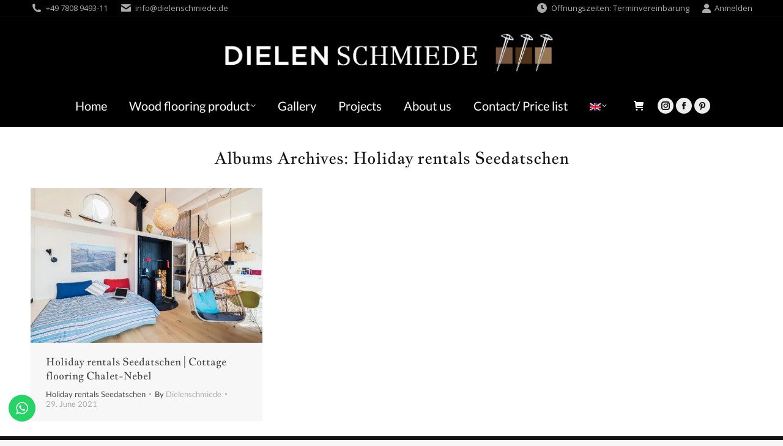

--- FILE ---
content_type: text/html; charset=UTF-8
request_url: https://www.dielenschmiede.de/dt_gallery_category/holiday-rentals-seedatschen/?lang=en
body_size: 20835
content:
<!DOCTYPE html> <!--[if !(IE 6) | !(IE 7) | !(IE 8)  ]><!--><html lang="en-US" class="no-js"> <!--<![endif]--><head><meta charset="UTF-8" /><meta name="viewport" content="width=device-width, initial-scale=1, maximum-scale=1, user-scalable=0"/><meta name="theme-color" content="#ffffff"/><link rel="profile" href="https://gmpg.org/xfn/11" /><meta name='robots' content='index, follow, max-image-preview:large, max-snippet:-1, max-video-preview:-1' /><link rel="alternate" hreflang="de" href="https://www.dielenschmiede.de/dt_gallery_category/ferienhaeuser-seedatschen/" /><link rel="alternate" hreflang="en" href="https://www.dielenschmiede.de/dt_gallery_category/holiday-rentals-seedatschen/?lang=en" /><link rel="alternate" hreflang="fr" href="https://www.dielenschmiede.de/dt_gallery_category/ferienhaeuser-seedatschen-fr/?lang=fr" /><link rel="alternate" hreflang="x-default" href="https://www.dielenschmiede.de/dt_gallery_category/ferienhaeuser-seedatschen/" /><link media="all" href="https://www.dielenschmiede.de/wp-content/cache/autoptimize/css/autoptimize_b7137e898a0b711ce71cc0654b10bc86.css" rel="stylesheet"><title>Holiday rentals Seedatschen Archives - Dielenschmiede GmbH</title><link rel="canonical" href="https://www.dielenschmiede.de/dt_gallery_category/holiday-rentals-seedatschen/?lang=en" /><meta property="og:locale" content="en_US" /><meta property="og:type" content="article" /><meta property="og:title" content="Holiday rentals Seedatschen Archive" /><meta property="og:url" content="https://www.dielenschmiede.de/dt_gallery_category/holiday-rentals-seedatschen/?lang=en" /><meta property="og:site_name" content="Dielenschmiede GmbH" /><meta name="twitter:card" content="summary_large_image" /> <script type="application/ld+json" class="yoast-schema-graph">{"@context":"https://schema.org","@graph":[{"@type":"CollectionPage","@id":"https://www.dielenschmiede.de/dt_gallery_category/holiday-rentals-seedatschen/?lang=en","url":"https://www.dielenschmiede.de/dt_gallery_category/holiday-rentals-seedatschen/?lang=en","name":"Holiday rentals Seedatschen Archives - Dielenschmiede GmbH","isPartOf":{"@id":"https://www.dielenschmiede.de/#website"},"breadcrumb":{"@id":"https://www.dielenschmiede.de/dt_gallery_category/holiday-rentals-seedatschen/?lang=en#breadcrumb"},"inLanguage":"en-US"},{"@type":"BreadcrumbList","@id":"https://www.dielenschmiede.de/dt_gallery_category/holiday-rentals-seedatschen/?lang=en#breadcrumb","itemListElement":[{"@type":"ListItem","position":1,"name":"Home","item":"https://www.dielenschmiede.de/home-2-2/?lang=en"},{"@type":"ListItem","position":2,"name":"Holiday rentals Seedatschen"}]},{"@type":"WebSite","@id":"https://www.dielenschmiede.de/#website","url":"https://www.dielenschmiede.de/","name":"Dielenschmiede GmbH","description":"Holzmanufaktur für Boden &amp; Wand","publisher":{"@id":"https://www.dielenschmiede.de/#organization"},"potentialAction":[{"@type":"SearchAction","target":{"@type":"EntryPoint","urlTemplate":"https://www.dielenschmiede.de/?s={search_term_string}"},"query-input":{"@type":"PropertyValueSpecification","valueRequired":true,"valueName":"search_term_string"}}],"inLanguage":"en-US"},{"@type":"Organization","@id":"https://www.dielenschmiede.de/#organization","name":"Dielenschmiede GmbH","url":"https://www.dielenschmiede.de/","logo":{"@type":"ImageObject","inLanguage":"en-US","@id":"https://www.dielenschmiede.de/#/schema/logo/image/","url":"https://www.dielenschmiede.de/wp-content/uploads/Logo-Dielenschmiede_GmbH.bmp","contentUrl":"https://www.dielenschmiede.de/wp-content/uploads/Logo-Dielenschmiede_GmbH.bmp","width":979,"height":407,"caption":"Dielenschmiede GmbH"},"image":{"@id":"https://www.dielenschmiede.de/#/schema/logo/image/"},"sameAs":["https://www.facebook.com/Dielenschmiede/"]}]}</script> <link rel='dns-prefetch' href='//www.dielenschmiede.de' /><link rel='dns-prefetch' href='//www.googletagmanager.com' /><link rel='dns-prefetch' href='//maps.googleapis.com' /><link rel="alternate" type="application/rss+xml" title="Dielenschmiede GmbH &raquo; Feed" href="https://www.dielenschmiede.de/feed/?lang=en" /><link rel="alternate" type="application/rss+xml" title="Dielenschmiede GmbH &raquo; Comments Feed" href="https://www.dielenschmiede.de/comments/feed/?lang=en" /><link rel="alternate" type="application/rss+xml" title="Dielenschmiede GmbH &raquo; Holiday rentals Seedatschen Album Category Feed" href="https://www.dielenschmiede.de/dt_gallery_category/holiday-rentals-seedatschen/?lang=en/feed/" />  <script src="//www.googletagmanager.com/gtag/js?id=G-MMKMBC8HW6"  data-cfasync="false" data-wpfc-render="false" async></script> <script data-cfasync="false" data-wpfc-render="false">var mi_version = '9.11.1';
				var mi_track_user = true;
				var mi_no_track_reason = '';
								var MonsterInsightsDefaultLocations = {"page_location":"https:\/\/www.dielenschmiede.de\/dt_gallery_category\/holiday-rentals-seedatschen\/?lang=en%2F&lang=en"};
								if ( typeof MonsterInsightsPrivacyGuardFilter === 'function' ) {
					var MonsterInsightsLocations = (typeof MonsterInsightsExcludeQuery === 'object') ? MonsterInsightsPrivacyGuardFilter( MonsterInsightsExcludeQuery ) : MonsterInsightsPrivacyGuardFilter( MonsterInsightsDefaultLocations );
				} else {
					var MonsterInsightsLocations = (typeof MonsterInsightsExcludeQuery === 'object') ? MonsterInsightsExcludeQuery : MonsterInsightsDefaultLocations;
				}

								var disableStrs = [
										'ga-disable-G-MMKMBC8HW6',
									];

				/* Function to detect opted out users */
				function __gtagTrackerIsOptedOut() {
					for (var index = 0; index < disableStrs.length; index++) {
						if (document.cookie.indexOf(disableStrs[index] + '=true') > -1) {
							return true;
						}
					}

					return false;
				}

				/* Disable tracking if the opt-out cookie exists. */
				if (__gtagTrackerIsOptedOut()) {
					for (var index = 0; index < disableStrs.length; index++) {
						window[disableStrs[index]] = true;
					}
				}

				/* Opt-out function */
				function __gtagTrackerOptout() {
					for (var index = 0; index < disableStrs.length; index++) {
						document.cookie = disableStrs[index] + '=true; expires=Thu, 31 Dec 2099 23:59:59 UTC; path=/';
						window[disableStrs[index]] = true;
					}
				}

				if ('undefined' === typeof gaOptout) {
					function gaOptout() {
						__gtagTrackerOptout();
					}
				}
								window.dataLayer = window.dataLayer || [];

				window.MonsterInsightsDualTracker = {
					helpers: {},
					trackers: {},
				};
				if (mi_track_user) {
					function __gtagDataLayer() {
						dataLayer.push(arguments);
					}

					function __gtagTracker(type, name, parameters) {
						if (!parameters) {
							parameters = {};
						}

						if (parameters.send_to) {
							__gtagDataLayer.apply(null, arguments);
							return;
						}

						if (type === 'event') {
														parameters.send_to = monsterinsights_frontend.v4_id;
							var hookName = name;
							if (typeof parameters['event_category'] !== 'undefined') {
								hookName = parameters['event_category'] + ':' + name;
							}

							if (typeof MonsterInsightsDualTracker.trackers[hookName] !== 'undefined') {
								MonsterInsightsDualTracker.trackers[hookName](parameters);
							} else {
								__gtagDataLayer('event', name, parameters);
							}
							
						} else {
							__gtagDataLayer.apply(null, arguments);
						}
					}

					__gtagTracker('js', new Date());
					__gtagTracker('set', {
						'developer_id.dZGIzZG': true,
											});
					if ( MonsterInsightsLocations.page_location ) {
						__gtagTracker('set', MonsterInsightsLocations);
					}
										__gtagTracker('config', 'G-MMKMBC8HW6', {"forceSSL":"true","link_attribution":"true"} );
										window.gtag = __gtagTracker;										(function () {
						/* https://developers.google.com/analytics/devguides/collection/analyticsjs/ */
						/* ga and __gaTracker compatibility shim. */
						var noopfn = function () {
							return null;
						};
						var newtracker = function () {
							return new Tracker();
						};
						var Tracker = function () {
							return null;
						};
						var p = Tracker.prototype;
						p.get = noopfn;
						p.set = noopfn;
						p.send = function () {
							var args = Array.prototype.slice.call(arguments);
							args.unshift('send');
							__gaTracker.apply(null, args);
						};
						var __gaTracker = function () {
							var len = arguments.length;
							if (len === 0) {
								return;
							}
							var f = arguments[len - 1];
							if (typeof f !== 'object' || f === null || typeof f.hitCallback !== 'function') {
								if ('send' === arguments[0]) {
									var hitConverted, hitObject = false, action;
									if ('event' === arguments[1]) {
										if ('undefined' !== typeof arguments[3]) {
											hitObject = {
												'eventAction': arguments[3],
												'eventCategory': arguments[2],
												'eventLabel': arguments[4],
												'value': arguments[5] ? arguments[5] : 1,
											}
										}
									}
									if ('pageview' === arguments[1]) {
										if ('undefined' !== typeof arguments[2]) {
											hitObject = {
												'eventAction': 'page_view',
												'page_path': arguments[2],
											}
										}
									}
									if (typeof arguments[2] === 'object') {
										hitObject = arguments[2];
									}
									if (typeof arguments[5] === 'object') {
										Object.assign(hitObject, arguments[5]);
									}
									if ('undefined' !== typeof arguments[1].hitType) {
										hitObject = arguments[1];
										if ('pageview' === hitObject.hitType) {
											hitObject.eventAction = 'page_view';
										}
									}
									if (hitObject) {
										action = 'timing' === arguments[1].hitType ? 'timing_complete' : hitObject.eventAction;
										hitConverted = mapArgs(hitObject);
										__gtagTracker('event', action, hitConverted);
									}
								}
								return;
							}

							function mapArgs(args) {
								var arg, hit = {};
								var gaMap = {
									'eventCategory': 'event_category',
									'eventAction': 'event_action',
									'eventLabel': 'event_label',
									'eventValue': 'event_value',
									'nonInteraction': 'non_interaction',
									'timingCategory': 'event_category',
									'timingVar': 'name',
									'timingValue': 'value',
									'timingLabel': 'event_label',
									'page': 'page_path',
									'location': 'page_location',
									'title': 'page_title',
									'referrer' : 'page_referrer',
								};
								for (arg in args) {
																		if (!(!args.hasOwnProperty(arg) || !gaMap.hasOwnProperty(arg))) {
										hit[gaMap[arg]] = args[arg];
									} else {
										hit[arg] = args[arg];
									}
								}
								return hit;
							}

							try {
								f.hitCallback();
							} catch (ex) {
							}
						};
						__gaTracker.create = newtracker;
						__gaTracker.getByName = newtracker;
						__gaTracker.getAll = function () {
							return [];
						};
						__gaTracker.remove = noopfn;
						__gaTracker.loaded = true;
						window['__gaTracker'] = __gaTracker;
					})();
									} else {
										console.log("");
					(function () {
						function __gtagTracker() {
							return null;
						}

						window['__gtagTracker'] = __gtagTracker;
						window['gtag'] = __gtagTracker;
					})();
									}</script> <link rel='stylesheet' id='megamenu-css' href='https://www.dielenschmiede.de/wp-content/cache/autoptimize/css/autoptimize_single_0d01a538ed2ec375bfb5d960b54a3668.css?ver=6343f5' media='all' /><link rel='stylesheet' id='dashicons-css' href='https://www.dielenschmiede.de/wp-includes/css/dashicons.min.css?ver=6.9' media='all' /><link rel='stylesheet' id='the7-Defaults-css' href='https://www.dielenschmiede.de/wp-content/cache/autoptimize/css/autoptimize_single_36ea4805809e6b690c2f5126a0808297.css?ver=6.9' media='all' /><link rel='stylesheet' id='dt-web-fonts-css' href='https://www.dielenschmiede.de/wp-content/cache/autoptimize/css/autoptimize_single_927d820a922ee89674f37094197d74be.css?v=1667566702' media='all' /><link rel='stylesheet' id='the7-css-vars-css' href='https://www.dielenschmiede.de/wp-content/cache/autoptimize/css/autoptimize_single_00af7db69bcad8b798ec3f8db5640133.css?ver=3599a8210251' media='all' /><link rel='stylesheet' id='dt-custom-css' href='https://www.dielenschmiede.de/wp-content/cache/autoptimize/css/autoptimize_single_3100d95e374a3524eada7830de8d620a.css?ver=3599a8210251' media='all' /><link rel='stylesheet' id='wc-dt-custom-css' href='https://www.dielenschmiede.de/wp-content/cache/autoptimize/css/autoptimize_single_1d52b2bdae2096920112aa6f8db2c0bc.css?ver=3599a8210251' media='all' /><link rel='stylesheet' id='dt-media-css' href='https://www.dielenschmiede.de/wp-content/cache/autoptimize/css/autoptimize_single_225bb37119ace3a994012b7c36cc31f4.css?ver=3599a8210251' media='all' /><link rel='stylesheet' id='the7-mega-menu-css' href='https://www.dielenschmiede.de/wp-content/cache/autoptimize/css/autoptimize_single_c141b62bfacf6a96650f2ce085e90b52.css?ver=3599a8210251' media='all' /><link rel='stylesheet' id='the7-elements-albums-portfolio-css' href='https://www.dielenschmiede.de/wp-content/cache/autoptimize/css/autoptimize_single_85bbfa6ab7cb8efff8b466913ac9df13.css?ver=3599a8210251' media='all' /><link rel='stylesheet' id='the7-elements-css' href='https://www.dielenschmiede.de/wp-content/cache/autoptimize/css/autoptimize_single_253f1032934b41c63ce30ddf0fa40416.css?ver=3599a8210251' media='all' /> <script src="https://www.dielenschmiede.de/wp-includes/js/jquery/jquery.min.js?ver=3.7.1" id="jquery-core-js"></script> <script id="wpml-cookie-js-extra">var wpml_cookies = {"wp-wpml_current_language":{"value":"en","expires":1,"path":"/"}};
var wpml_cookies = {"wp-wpml_current_language":{"value":"en","expires":1,"path":"/"}};
//# sourceURL=wpml-cookie-js-extra</script> <script data-cfasync="false" data-wpfc-render="false" id='monsterinsights-frontend-script-js-extra'>var monsterinsights_frontend = {"js_events_tracking":"true","download_extensions":"doc,pdf,ppt,zip,xls,docx,pptx,xlsx","inbound_paths":"[{\"path\":\"\\\/go\\\/\",\"label\":\"affiliate\"},{\"path\":\"\\\/recommend\\\/\",\"label\":\"affiliate\"}]","home_url":"https:\/\/www.dielenschmiede.de\/?lang=en","hash_tracking":"false","v4_id":"G-MMKMBC8HW6"};</script> <script id="wpdm-frontjs-js-extra">var wpdm_url = {"home":"https://www.dielenschmiede.de/?lang=en","site":"https://www.dielenschmiede.de/","ajax":"https://www.dielenschmiede.de/wp-admin/admin-ajax.php"};
var wpdm_js = {"spinner":"\u003Ci class=\"wpdm-icon wpdm-sun wpdm-spin\"\u003E\u003C/i\u003E","client_id":"a2ed576a4d0ac288330992feba4265ca"};
var wpdm_strings = {"pass_var":"Password Verified!","pass_var_q":"Please click following button to start download.","start_dl":"Start Download"};
//# sourceURL=wpdm-frontjs-js-extra</script> <script id="wc-add-to-cart-js-extra">var wc_add_to_cart_params = {"ajax_url":"/wp-admin/admin-ajax.php","wc_ajax_url":"/?lang=en&wc-ajax=%%endpoint%%","i18n_view_cart":"View cart","cart_url":"https://www.dielenschmiede.de/warenkorb/","is_cart":"","cart_redirect_after_add":"no"};
//# sourceURL=wc-add-to-cart-js-extra</script> <script id="woocommerce-js-extra">var woocommerce_params = {"ajax_url":"/wp-admin/admin-ajax.php","wc_ajax_url":"/?lang=en&wc-ajax=%%endpoint%%","i18n_password_show":"Show password","i18n_password_hide":"Hide password"};
//# sourceURL=woocommerce-js-extra</script> <script id="WCPAY_ASSETS-js-extra">var wcpayAssets = {"url":"https://www.dielenschmiede.de/wp-content/plugins/woocommerce-payments/dist/"};
//# sourceURL=WCPAY_ASSETS-js-extra</script> <script id="dt-above-fold-js-extra">var dtLocal = {"themeUrl":"https://www.dielenschmiede.de/wp-content/themes/dt-the7","passText":"To view this protected post, enter the password below:","moreButtonText":{"loading":"Loading...","loadMore":"Load more"},"postID":"8848","ajaxurl":"https://www.dielenschmiede.de/wp-admin/admin-ajax.php","REST":{"baseUrl":"https://www.dielenschmiede.de/wp-json/the7/v1","endpoints":{"sendMail":"/send-mail"}},"contactMessages":{"required":"One or more fields have an error. Please check and try again.","terms":"Please accept the privacy policy.","fillTheCaptchaError":"Please, fill the captcha."},"captchaSiteKey":"","ajaxNonce":"d9bfe7e3a9","pageData":{"type":"archive","template":"archive","layout":"masonry"},"themeSettings":{"smoothScroll":"off","lazyLoading":false,"desktopHeader":{"height":180},"ToggleCaptionEnabled":"disabled","ToggleCaption":"Navigation","floatingHeader":{"showAfter":150,"showMenu":true,"height":60,"logo":{"showLogo":true,"html":"","url":"https://www.dielenschmiede.de/?lang=en"}},"topLine":{"floatingTopLine":{"logo":{"showLogo":false,"html":""}}},"mobileHeader":{"firstSwitchPoint":1050,"secondSwitchPoint":500,"firstSwitchPointHeight":60,"secondSwitchPointHeight":60,"mobileToggleCaptionEnabled":"disabled","mobileToggleCaption":"Menu"},"stickyMobileHeaderFirstSwitch":{"logo":{"html":"\u003Cimg class=\" preload-me\" src=\"https://www.dielenschmiede.de/wp-content/uploads/logo-retina-ipad.png\" srcset=\"https://www.dielenschmiede.de/wp-content/uploads/logo-retina-ipad.png 600w, https://www.dielenschmiede.de/wp-content/uploads/logo-retina-ipad.png 600w\" width=\"600\" height=\"83\"   sizes=\"600px\" alt=\"Dielenschmiede GmbH\" /\u003E"}},"stickyMobileHeaderSecondSwitch":{"logo":{"html":"\u003Cimg class=\" preload-me\" src=\"https://www.dielenschmiede.de/wp-content/uploads/logo-retina-ipad.png\" srcset=\"https://www.dielenschmiede.de/wp-content/uploads/logo-retina-ipad.png 600w, https://www.dielenschmiede.de/wp-content/uploads/logo-retina-ipad.png 600w\" width=\"600\" height=\"83\"   sizes=\"600px\" alt=\"Dielenschmiede GmbH\" /\u003E"}},"sidebar":{"switchPoint":970},"boxedWidth":"1280px"},"VCMobileScreenWidth":"768","wcCartFragmentHash":"dbc9658d06f18ad19198aaa28cc92980"};
var dtShare = {"shareButtonText":{"facebook":"Share on Facebook","twitter":"Share on X","pinterest":"Pin it","linkedin":"Share on Linkedin","whatsapp":"Share on Whatsapp"},"overlayOpacity":"85"};
//# sourceURL=dt-above-fold-js-extra</script> 
 <script src="https://www.googletagmanager.com/gtag/js?id=GT-NS9RGS7" id="google_gtagjs-js" async></script> <script id="google_gtagjs-js-after">window.dataLayer = window.dataLayer || [];function gtag(){dataLayer.push(arguments);}
gtag("set","linker",{"domains":["www.dielenschmiede.de"]});
gtag("js", new Date());
gtag("set", "developer_id.dZTNiMT", true);
gtag("config", "GT-NS9RGS7");
//# sourceURL=google_gtagjs-js-after</script> <script src="https://maps.googleapis.com/maps/api/js?key=AIzaSyAtdl6XVRwA54FoRbG4GXehYgJTNqKKHoA" id="ultimate-vc-addons-googleapis-js"></script> <script></script><link rel="https://api.w.org/" href="https://www.dielenschmiede.de/wp-json/" /><link rel="alternate" title="JSON" type="application/json" href="https://www.dielenschmiede.de/wp-json/wp/v2/dt_gallery_category/3018" /><link rel="EditURI" type="application/rsd+xml" title="RSD" href="https://www.dielenschmiede.de/xmlrpc.php?rsd" /><meta name="generator" content="WordPress 6.9" /><meta name="generator" content="WooCommerce 10.4.3" /><meta name="generator" content="WPML ver:4.8.6 stt:1,4,3;" /><meta name="generator" content="Site Kit by Google 1.168.0" />  <script>document.addEventListener( 'wpcf7mailsent', function( event ) {
    ga('send', 'event', 'Contact Form', 'submit');
}, false );</script>  <script>(function(w,d,s,l,i){w[l]=w[l]||[];w[l].push({'gtm.start':
new Date().getTime(),event:'gtm.js'});var f=d.getElementsByTagName(s)[0],
j=d.createElement(s),dl=l!='dataLayer'?'&l='+l:'';j.async=true;j.src=
'https://www.googletagmanager.com/gtm.js?id='+i+dl;f.parentNode.insertBefore(j,f);
})(window,document,'script','dataLayer','GTM-5CN2GPD');</script>  <script>function getParameterByName(name) {
      name = name.replace(/[\[\]]/g, "\\$&");
      var url = window.location.href;
      var regex = new RegExp("[?&]" + name + "(=([^&#]*)|&|#|$)");
      var results = regex.exec(url);
      if (!results) return null;
      if (!results[2]) return '';
      return decodeURIComponent(results[2].replace(/\+/g, " "));
    }

    window.dataLayer = window.dataLayer || [];
    window.dataLayer.push({
      campaign_source: getParameterByName('utm_source'),
      campaign_medium: getParameterByName('utm_medium'),
      campaign_name: getParameterByName('utm_campaign'),
      campaign_term: getParameterByName('utm_term'),
      campaign_content: getParameterByName('utm_content'),
      event: 'utm_manual_pass'
    });</script>  <noscript><style>.woocommerce-product-gallery{ opacity: 1 !important; }</style></noscript><meta name="generator" content="Powered by WPBakery Page Builder - drag and drop page builder for WordPress."/> <script type="text/javascript" id="the7-loader-script">document.addEventListener("DOMContentLoaded", function(event) {
	var load = document.getElementById("load");
	if(!load.classList.contains('loader-removed')){
		var removeLoading = setTimeout(function() {
			load.className += " loader-removed";
		}, 300);
	}
});</script> <link rel="icon" href="https://www.dielenschmiede.de/wp-content/uploads/favicon.ico" type="image/x-icon" sizes="16x16"/><link rel="icon" href="https://www.dielenschmiede.de/wp-content/uploads/favicon.ico" type="image/x-icon" sizes="32x32"/> <noscript><style>.wpb_animate_when_almost_visible { opacity: 1; }</style></noscript><meta name="generator" content="WordPress Download Manager 3.3.44" /></head><body id="the7-body" class="archive tax-dt_gallery_category term-holiday-rentals-seedatschen term-3018 wp-embed-responsive wp-theme-dt-the7 wp-child-theme-dt-the7-child theme-dt-the7 the7-core-ver-2.7.12 woocommerce-no-js layout-masonry description-under-image dt-responsive-on right-mobile-menu-close-icon ouside-menu-close-icon mobile-hamburger-close-bg-enable mobile-hamburger-close-bg-hover-enable  fade-medium-mobile-menu-close-icon fade-medium-menu-close-icon srcset-enabled btn-flat custom-btn-color custom-btn-hover-color phantom-fade phantom-line-decoration phantom-custom-logo-on floating-mobile-menu-icon top-header first-switch-logo-left first-switch-menu-right second-switch-logo-left second-switch-menu-right right-mobile-menu layzr-loading-on popup-message-style the7-ver-14.0.0 dt-fa-compatibility wpb-js-composer js-comp-ver-8.7.2 vc_responsive"> <noscript><iframe src="https://www.googletagmanager.com/ns.html?id=GTM-5CN2GPD" height="0" width="0" style="display:none"></iframe></noscript><div id="load" class="spinner-loader"><div class="load-wrap"> <svg width="75px" height="75px" xmlns="http://www.w3.org/2000/svg" viewBox="0 0 100 100" preserveAspectRatio="xMidYMid"> <rect class="the7-spinner-animate-1" rx="5" ry="5" transform="rotate(0 50 50) translate(0 -30)"></rect> <rect class="the7-spinner-animate-2" rx="5" ry="5" transform="rotate(30 50 50) translate(0 -30)"></rect> <rect class="the7-spinner-animate-3" rx="5" ry="5" transform="rotate(60 50 50) translate(0 -30)"></rect> <rect class="the7-spinner-animate-4" rx="5" ry="5" transform="rotate(90 50 50) translate(0 -30)"></rect> <rect class="the7-spinner-animate-5" rx="5" ry="5" transform="rotate(120 50 50) translate(0 -30)"></rect> <rect class="the7-spinner-animate-6" rx="5" ry="5" transform="rotate(150 50 50) translate(0 -30)"></rect> <rect class="the7-spinner-animate-7" rx="5" ry="5" transform="rotate(180 50 50) translate(0 -30)"></rect> <rect class="the7-spinner-animate-8" rx="5" ry="5" transform="rotate(210 50 50) translate(0 -30)"></rect> <rect class="the7-spinner-animate-9" rx="5" ry="5" transform="rotate(240 50 50) translate(0 -30)"></rect> <rect class="the7-spinner-animate-10" rx="5" ry="5" transform="rotate(270 50 50) translate(0 -30)"></rect> <rect class="the7-spinner-animate-11" rx="5" ry="5" transform="rotate(300 50 50) translate(0 -30)"></rect> <rect class="the7-spinner-animate-12" rx="5" ry="5" transform="rotate(330 50 50) translate(0 -30)"></rect> </svg></div></div><div id="page" > <a class="skip-link screen-reader-text" href="#content">Skip to content</a><div class="masthead classic-header center bg-behind-menu logo-center widgets full-height line-decoration shadow-mobile-header-decoration small-mobile-menu-icon mobile-menu-icon-bg-on mobile-menu-icon-hover-bg-on dt-parent-menu-clickable show-sub-menu-on-hover show-device-logo show-mobile-logo" ><div class="top-bar full-width-line"><div class="top-bar-bg" ></div><div class="left-widgets mini-widgets"><span class="mini-contacts phone show-on-desktop in-top-bar-left in-menu-second-switch"><i class="fa-fw the7-mw-icon-phone-bold"></i><a href="tel:+49 7808 9493-11">+49 7808 9493-11</a></span><span class="mini-contacts email show-on-desktop in-top-bar-left in-menu-second-switch"><i class="fa-fw the7-mw-icon-mail-bold"></i><a href="mailto:info@dielenschmiede.de">info@dielenschmiede.de</a></span></div><div class="right-widgets mini-widgets"><a href="https://www.dielenschmiede.de/terminvereinbarung/" class="mini-contacts clock show-on-desktop in-menu-first-switch in-menu-second-switch"><i class="fa-fw the7-mw-icon-clock-bold"></i>Öffnungszeiten: Terminvereinbarung</a><div class="mini-login show-on-desktop in-top-bar-right in-menu-second-switch"><a href="/login/" class="submit"><i class="the7-mw-icon-login-bold"></i>Anmelden</a></div></div></div><header class="header-bar" role="banner"><div class="branding"><div id="site-title" class="assistive-text">Dielenschmiede GmbH</div><div id="site-description" class="assistive-text">Holzmanufaktur für Boden &amp; Wand</div> <a class="" href="https://www.dielenschmiede.de/?lang=en"><img class=" preload-me" src="https://www.dielenschmiede.de/wp-content/uploads/logo-retina-test.png" srcset="https://www.dielenschmiede.de/wp-content/uploads/logo-retina-test.png 1152w, https://www.dielenschmiede.de/wp-content/uploads/logo-retina-test.png 1152w" width="1152" height="160"   sizes="1152px" alt="Dielenschmiede GmbH" /><img class="mobile-logo preload-me" src="https://www.dielenschmiede.de/wp-content/uploads/logo-retina-ipad.png" srcset="https://www.dielenschmiede.de/wp-content/uploads/logo-retina-ipad.png 600w, https://www.dielenschmiede.de/wp-content/uploads/logo-retina-ipad.png 600w" width="600" height="83"   sizes="600px" alt="Dielenschmiede GmbH" /></a><div class="mini-widgets"></div><div class="mini-widgets"></div></div><nav class="navigation"><ul id="primary-menu" class="main-nav underline-decoration upwards-line level-arrows-on outside-item-remove-margin"><li class="menu-item menu-item-type-post_type menu-item-object-page menu-item-home menu-item-3872 first depth-0"><a href='https://www.dielenschmiede.de/?lang=en' data-level='1'><span class="menu-item-text"><span class="menu-text">Home</span></span></a></li><li class="menu-item menu-item-type-post_type menu-item-object-page menu-item-has-children menu-item-3873 has-children depth-0"><a href='https://www.dielenschmiede.de/produktinfos/?lang=en' data-level='1' aria-haspopup='true' aria-expanded='false'><span class="menu-item-text"><span class="menu-text">Wood flooring product</span></span></a><ul class="sub-nav hover-style-bg level-arrows-on" role="group"><li class="menu-item menu-item-type-post_type menu-item-object-page menu-item-3874 first depth-1"><a href='https://www.dielenschmiede.de/oak-flooring-a-floor-for-life-2/?lang=en' data-level='2'><span class="menu-item-text"><span class="menu-text">Oak flooring – A floor for life</span></span></a></li><li class="menu-item menu-item-type-post_type menu-item-object-page menu-item-8941 depth-1"><a href='https://www.dielenschmiede.de/douglasie-dielen/?lang=en' data-level='2'><span class="menu-item-text"><span class="menu-text">Douglas Fir Floorboards</span></span></a></li><li class="menu-item menu-item-type-post_type menu-item-object-page menu-item-3875 depth-1"><a href='https://www.dielenschmiede.de/parquet-herringbone-parquet-in-oak-solid-wood-or-multi-layer-engineered/?lang=en' data-level='2'><span class="menu-item-text"><span class="menu-text">Parquet, Herringbone parquet in oak – solid wood or multi-layer engineered</span></span></a></li><li class="menu-item menu-item-type-post_type menu-item-object-page menu-item-3876 depth-1"><a href='https://www.dielenschmiede.de/cottage-flooring-in-oak-solid-wood-or-multi-layer-engineered/?lang=en' data-level='2'><span class="menu-item-text"><span class="menu-text">Cottage flooring in oak – solid wood or multi-layer engineered</span></span></a></li><li class="menu-item menu-item-type-post_type menu-item-object-page menu-item-3877 depth-1"><a href='https://www.dielenschmiede.de/chateau-flooring-in-oak-solid-wood-or-multi-layer-engineered-2/?lang=en' data-level='2'><span class="menu-item-text"><span class="menu-text">Chateau flooring in oak – solid wood or multi-layer engineered</span></span></a></li><li class="menu-item menu-item-type-post_type menu-item-object-page menu-item-4329 depth-1"><a href='https://www.dielenschmiede.de/surface-structures-of-our-floorboards/?lang=en' data-level='2'><span class="menu-item-text"><span class="menu-text">Surface structures of our floorboards</span></span></a></li><li class="menu-item menu-item-type-post_type menu-item-object-page menu-item-3878 depth-1"><a href='https://www.dielenschmiede.de/finished-floorboards/?lang=en' data-level='2'><span class="menu-item-text"><span class="menu-text">Finished floorboards</span></span></a></li></ul></li><li class="menu-item menu-item-type-post_type menu-item-object-page menu-item-3879 depth-0"><a href='https://www.dielenschmiede.de/wood-flooring-gallery/?lang=en' data-level='1'><span class="menu-item-text"><span class="menu-text">Gallery</span></span></a></li><li class="menu-item menu-item-type-post_type menu-item-object-page menu-item-6131 depth-0"><a href='https://www.dielenschmiede.de/projekte/?lang=en' data-level='1'><span class="menu-item-text"><span class="menu-text">Projects</span></span></a></li><li class="menu-item menu-item-type-post_type menu-item-object-page menu-item-3824 depth-0"><a href='https://www.dielenschmiede.de/ueber-uns/?lang=en' data-level='1'><span class="menu-item-text"><span class="menu-text">About us</span></span></a></li><li class="menu-item menu-item-type-post_type menu-item-object-page menu-item-3819 depth-0"><a href='https://www.dielenschmiede.de/kontakt-2/?lang=en' data-level='1'><span class="menu-item-text"><span class="menu-text">Contact/ Price list</span></span></a></li><li class="menu-item wpml-ls-slot-7 wpml-ls-item wpml-ls-item-en wpml-ls-current-language wpml-ls-menu-item menu-item-type-wpml_ls_menu_item menu-item-object-wpml_ls_menu_item menu-item-has-children menu-item-wpml-ls-7-en last has-children depth-0"><a href='https://www.dielenschmiede.de/dt_gallery_category/holiday-rentals-seedatschen/?lang=en' data-level='1' aria-haspopup='true' aria-expanded='false' role='menuitem'><span class="menu-item-text"><span class="menu-text"><img
 class="wpml-ls-flag"
 src="https://www.dielenschmiede.de/wp-content/plugins/sitepress-multilingual-cms/res/flags/en.png"
 alt="English"
 width=18
 height=12
 /></span></span></a><ul class="sub-nav hover-style-bg level-arrows-on" role="group"><li class="menu-item wpml-ls-slot-7 wpml-ls-item wpml-ls-item-de wpml-ls-menu-item wpml-ls-first-item menu-item-type-wpml_ls_menu_item menu-item-object-wpml_ls_menu_item menu-item-wpml-ls-7-de first depth-1"><a href='https://www.dielenschmiede.de/dt_gallery_category/ferienhaeuser-seedatschen/' title='Switch to German' data-level='2' aria-label='Switch to German' role='menuitem'><span class="menu-item-text"><span class="menu-text"><img
 class="wpml-ls-flag"
 src="https://www.dielenschmiede.de/wp-content/plugins/sitepress-multilingual-cms/res/flags/de.png"
 alt="German"
 width=18
 height=12
 /></span></span></a></li><li class="menu-item wpml-ls-slot-7 wpml-ls-item wpml-ls-item-fr wpml-ls-menu-item wpml-ls-last-item menu-item-type-wpml_ls_menu_item menu-item-object-wpml_ls_menu_item menu-item-wpml-ls-7-fr depth-1"><a href='https://www.dielenschmiede.de/dt_gallery_category/ferienhaeuser-seedatschen-fr/?lang=fr' title='Switch to French' data-level='2' aria-label='Switch to French' role='menuitem'><span class="menu-item-text"><span class="menu-text"><img
 class="wpml-ls-flag"
 src="https://www.dielenschmiede.de/wp-content/plugins/sitepress-multilingual-cms/res/flags/fr.png"
 alt="French"
 width=18
 height=12
 /></span></span></a></li></ul></li></ul><div class="mini-widgets"><div class="show-on-desktop near-logo-first-switch in-menu-second-switch"><div class="wc-shopping-cart shopping-cart text-disable round-counter-style show-sub-cart" data-cart-hash="dbc9658d06f18ad19198aaa28cc92980"> <a class="wc-ico-cart text-disable round-counter-style show-sub-cart" href="https://www.dielenschmiede.de/warenkorb/"><i class="the7-mw-icon-cart-bold"></i>&nbsp;<span class="counter hide-if-empty hidden custom-bg">0</span></a><div class="shopping-cart-wrap"><div class="shopping-cart-inner"><p class="buttons top-position"> <a href="https://www.dielenschmiede.de/warenkorb/" class="button view-cart">View Cart</a><a href="https://www.dielenschmiede.de/kasse/" class="button checkout">Checkout</a></p><ul class="cart_list product_list_widget empty"><li>No products in the cart.</li></ul><div class="shopping-cart-bottom" style="display: none"><p class="total"> <strong>Subtotal:</strong> <span class="woocommerce-Price-amount amount"><bdi>0,00&nbsp;<span class="woocommerce-Price-currencySymbol">&euro;</span></bdi></span></p><p class="buttons"> <a href="https://www.dielenschmiede.de/warenkorb/" class="button view-cart">View Cart</a><a href="https://www.dielenschmiede.de/kasse/" class="button checkout">Checkout</a></p></div></div></div></div></div><div class="soc-ico show-on-desktop in-menu-first-switch in-menu-second-switch custom-bg disabled-border border-off hover-accent-bg hover-disabled-border  hover-border-off"><a title="Instagram page opens in new window" href="https://www.instagram.com/die_dielenschmiede/" target="_blank" class="instagram"><span class="soc-font-icon"></span><span class="screen-reader-text">Instagram page opens in new window</span></a><a title="Facebook page opens in new window" href="https://de-de.facebook.com/Dielenschmiede/" target="_blank" class="facebook"><span class="soc-font-icon"></span><span class="screen-reader-text">Facebook page opens in new window</span></a><a title="Pinterest page opens in new window" href="https://www.pinterest.de/dielenschmiedegmbh/" target="_blank" class="pinterest"><span class="soc-font-icon"></span><span class="screen-reader-text">Pinterest page opens in new window</span></a></div></div></nav></header></div><div role="navigation" aria-label="Main Menu" class="dt-mobile-header mobile-menu-show-divider"><div class="dt-close-mobile-menu-icon" aria-label="Close" role="button" tabindex="0"><div class="close-line-wrap"><span class="close-line"></span><span class="close-line"></span><span class="close-line"></span></div></div><ul id="mobile-menu" class="mobile-main-nav"><li class="menu-item menu-item-type-post_type menu-item-object-page menu-item-home menu-item-3872 first depth-0"><a href='https://www.dielenschmiede.de/?lang=en' data-level='1'><span class="menu-item-text"><span class="menu-text">Home</span></span></a></li><li class="menu-item menu-item-type-post_type menu-item-object-page menu-item-has-children menu-item-3873 has-children depth-0"><a href='https://www.dielenschmiede.de/produktinfos/?lang=en' data-level='1' aria-haspopup='true' aria-expanded='false'><span class="menu-item-text"><span class="menu-text">Wood flooring product</span></span></a><ul class="sub-nav hover-style-bg level-arrows-on" role="group"><li class="menu-item menu-item-type-post_type menu-item-object-page menu-item-3874 first depth-1"><a href='https://www.dielenschmiede.de/oak-flooring-a-floor-for-life-2/?lang=en' data-level='2'><span class="menu-item-text"><span class="menu-text">Oak flooring – A floor for life</span></span></a></li><li class="menu-item menu-item-type-post_type menu-item-object-page menu-item-8941 depth-1"><a href='https://www.dielenschmiede.de/douglasie-dielen/?lang=en' data-level='2'><span class="menu-item-text"><span class="menu-text">Douglas Fir Floorboards</span></span></a></li><li class="menu-item menu-item-type-post_type menu-item-object-page menu-item-3875 depth-1"><a href='https://www.dielenschmiede.de/parquet-herringbone-parquet-in-oak-solid-wood-or-multi-layer-engineered/?lang=en' data-level='2'><span class="menu-item-text"><span class="menu-text">Parquet, Herringbone parquet in oak – solid wood or multi-layer engineered</span></span></a></li><li class="menu-item menu-item-type-post_type menu-item-object-page menu-item-3876 depth-1"><a href='https://www.dielenschmiede.de/cottage-flooring-in-oak-solid-wood-or-multi-layer-engineered/?lang=en' data-level='2'><span class="menu-item-text"><span class="menu-text">Cottage flooring in oak – solid wood or multi-layer engineered</span></span></a></li><li class="menu-item menu-item-type-post_type menu-item-object-page menu-item-3877 depth-1"><a href='https://www.dielenschmiede.de/chateau-flooring-in-oak-solid-wood-or-multi-layer-engineered-2/?lang=en' data-level='2'><span class="menu-item-text"><span class="menu-text">Chateau flooring in oak – solid wood or multi-layer engineered</span></span></a></li><li class="menu-item menu-item-type-post_type menu-item-object-page menu-item-4329 depth-1"><a href='https://www.dielenschmiede.de/surface-structures-of-our-floorboards/?lang=en' data-level='2'><span class="menu-item-text"><span class="menu-text">Surface structures of our floorboards</span></span></a></li><li class="menu-item menu-item-type-post_type menu-item-object-page menu-item-3878 depth-1"><a href='https://www.dielenschmiede.de/finished-floorboards/?lang=en' data-level='2'><span class="menu-item-text"><span class="menu-text">Finished floorboards</span></span></a></li></ul></li><li class="menu-item menu-item-type-post_type menu-item-object-page menu-item-3879 depth-0"><a href='https://www.dielenschmiede.de/wood-flooring-gallery/?lang=en' data-level='1'><span class="menu-item-text"><span class="menu-text">Gallery</span></span></a></li><li class="menu-item menu-item-type-post_type menu-item-object-page menu-item-6131 depth-0"><a href='https://www.dielenschmiede.de/projekte/?lang=en' data-level='1'><span class="menu-item-text"><span class="menu-text">Projects</span></span></a></li><li class="menu-item menu-item-type-post_type menu-item-object-page menu-item-3824 depth-0"><a href='https://www.dielenschmiede.de/ueber-uns/?lang=en' data-level='1'><span class="menu-item-text"><span class="menu-text">About us</span></span></a></li><li class="menu-item menu-item-type-post_type menu-item-object-page menu-item-3819 depth-0"><a href='https://www.dielenschmiede.de/kontakt-2/?lang=en' data-level='1'><span class="menu-item-text"><span class="menu-text">Contact/ Price list</span></span></a></li><li class="menu-item wpml-ls-slot-7 wpml-ls-item wpml-ls-item-en wpml-ls-current-language wpml-ls-menu-item menu-item-type-wpml_ls_menu_item menu-item-object-wpml_ls_menu_item menu-item-has-children menu-item-wpml-ls-7-en last has-children depth-0"><a href='https://www.dielenschmiede.de/dt_gallery_category/holiday-rentals-seedatschen/?lang=en' data-level='1' aria-haspopup='true' aria-expanded='false' role='menuitem'><span class="menu-item-text"><span class="menu-text"><img
 class="wpml-ls-flag"
 src="https://www.dielenschmiede.de/wp-content/plugins/sitepress-multilingual-cms/res/flags/en.png"
 alt="English"
 width=18
 height=12
 /></span></span></a><ul class="sub-nav hover-style-bg level-arrows-on" role="group"><li class="menu-item wpml-ls-slot-7 wpml-ls-item wpml-ls-item-de wpml-ls-menu-item wpml-ls-first-item menu-item-type-wpml_ls_menu_item menu-item-object-wpml_ls_menu_item menu-item-wpml-ls-7-de first depth-1"><a href='https://www.dielenschmiede.de/dt_gallery_category/ferienhaeuser-seedatschen/' title='Switch to German' data-level='2' aria-label='Switch to German' role='menuitem'><span class="menu-item-text"><span class="menu-text"><img
 class="wpml-ls-flag"
 src="https://www.dielenschmiede.de/wp-content/plugins/sitepress-multilingual-cms/res/flags/de.png"
 alt="German"
 width=18
 height=12
 /></span></span></a></li><li class="menu-item wpml-ls-slot-7 wpml-ls-item wpml-ls-item-fr wpml-ls-menu-item wpml-ls-last-item menu-item-type-wpml_ls_menu_item menu-item-object-wpml_ls_menu_item menu-item-wpml-ls-7-fr depth-1"><a href='https://www.dielenschmiede.de/dt_gallery_category/ferienhaeuser-seedatschen-fr/?lang=fr' title='Switch to French' data-level='2' aria-label='Switch to French' role='menuitem'><span class="menu-item-text"><span class="menu-text"><img
 class="wpml-ls-flag"
 src="https://www.dielenschmiede.de/wp-content/plugins/sitepress-multilingual-cms/res/flags/fr.png"
 alt="French"
 width=18
 height=12
 /></span></span></a></li></ul></li></ul><div class='mobile-mini-widgets-in-menu'></div></div><div class="page-title title-center disabled-bg"><div class="wf-wrap"><div class="page-title-head hgroup"><h1 >Albums Archives: <span>Holiday rentals Seedatschen</span></h1></div><div class="page-title-breadcrumbs"><div class="assistive-text">You are here:</div><ol class="breadcrumbs text-small" itemscope itemtype="https://schema.org/BreadcrumbList"><li itemprop="itemListElement" itemscope itemtype="https://schema.org/ListItem"><a itemprop="item" href="https://www.dielenschmiede.de/?lang=en/" title="Home"><span itemprop="name">Home</span></a><meta itemprop="position" content="1" /></li><li class="current" itemprop="itemListElement" itemscope itemtype="https://schema.org/ListItem"><span itemprop="name">Photo Album</span><meta itemprop="position" content="2" /></li></ol></div></div></div><div id="main" class="sidebar-none sidebar-divider-vertical"><div class="main-gradient"></div><div class="wf-wrap"><div class="wf-container-main"><div id="content" class="content" role="main"><div class="wf-container loading-effect-fade-in iso-container bg-under-post description-under-image content-align-left" data-padding="10px" data-cur-page="1" data-width="320px" data-columns="3"><div class="wf-cell iso-item" data-post-id="8848" data-date="2021-06-29T08:57:42+02:00" data-name="Holiday rentals Seedatschen | Cottage flooring Chalet-Nebel"><article class="post post-8848 dt_gallery type-dt_gallery status-publish hentry dt_gallery_category-holiday-rentals-seedatschen dt_gallery_category-3018 bg-on fullwidth-img"><div class="project-list-media"><figure class="buttons-on-img"> <a href="https://www.dielenschmiede.de/wp-content/uploads/Landhausdielen-Chalet-Nebel-2.jpg" class="rollover rollover-click-target dt-gallery-pswp layzr-bg"   aria-label="Gallery image" title="Landhausdielen Chalet-Nebel"><img src="data:image/svg+xml,%3Csvg%20xmlns%3D&#39;http%3A%2F%2Fwww.w3.org%2F2000%2Fsvg&#39;%20viewBox%3D&#39;0%200%20720%20480&#39;%2F%3E" data-src="https://www.dielenschmiede.de/wp-content/uploads/Landhausdielen-Chalet-Nebel-2-720x480.jpg" data-srcset="https://www.dielenschmiede.de/wp-content/uploads/Landhausdielen-Chalet-Nebel-2-720x480.jpg 720w, https://www.dielenschmiede.de/wp-content/uploads/Landhausdielen-Chalet-Nebel-2-1440x960.jpg 1440w" loading="eager" style="--ratio: 720 / 480" sizes="(max-width: 720px) 100vw, 720px" class="preload-me iso-lazy-load aspect" alt="" title="Landhausdielen Chalet-Nebel" width="720" height="480"  /></a><div class="dt-gallery-container dt-album"><a href="https://www.dielenschmiede.de/wp-content/uploads/Landhausdielen-Chalet-Nebel-2.jpg" title="Landhausdielen Chalet-Nebel" class="dt-pswp-item" data-large_image_width="2048" data-large_image_height = "1365" data-dt-img-description="Landhausdielen Eiche Massiv | 19/225/1500-3000 mm | Oberflächenstruktur: Chalet | Farbe: Nebel | Ferienhäuser Seedatschen  " data-dt-location="https://www.dielenschmiede.de/?attachment_id=4073&amp;lang=en"  aria-label="Gallery image"></a><a href="https://www.dielenschmiede.de/wp-content/uploads/Dielen-Eiche-Chalet-Nebel.jpg" title="Landhausdielen Chalet-Nebel" class="dt-pswp-item" data-large_image_width="2048" data-large_image_height = "1393" data-dt-img-description="Landhausdielen Eiche Massiv | 19/225/1500-3000 mm | Oberflächenstruktur: Chalet | Farbe: Nebel | Ferienhäuser Seedatschen  " data-dt-location="https://www.dielenschmiede.de/?attachment_id=4074&amp;lang=en"  aria-label="Gallery image"></a><a href="https://www.dielenschmiede.de/wp-content/uploads/Landhausdielen-Chalet-Nebel-3.jpg" title="Landhausdielen Chalet-Nebel" class="dt-pswp-item" data-large_image_width="2560" data-large_image_height = "1707" data-dt-img-description="Landhausdielen Eiche Massiv | 19/225/1500-3000 mm | Oberflächenstruktur: Chalet | Farbe: Nebel | Ferienhäuser Seedatschen  " data-dt-location="https://www.dielenschmiede.de/?attachment_id=4075&amp;lang=en"  aria-label="Gallery image"></a><a href="https://www.dielenschmiede.de/wp-content/uploads/Landhausdielen-Chalet-Nebel-4.jpg" title="Landhausdielen Chalet-Nebel" class="dt-pswp-item" data-large_image_width="2560" data-large_image_height = "1707" data-dt-img-description="Landhausdielen Eiche Massiv | 19/225/1500-3000 mm | Oberflächenstruktur: Chalet | Farbe: Nebel | Ferienhäuser Seedatschen  " data-dt-location="https://www.dielenschmiede.de/?attachment_id=4076&amp;lang=en"  aria-label="Gallery image"></a><a href="https://www.dielenschmiede.de/wp-content/uploads/Landhausdielen-Chalet-Nebel-5.jpg" title="Landhausdielen Chalet-Nebel" class="dt-pswp-item" data-large_image_width="2560" data-large_image_height = "1707" data-dt-img-description="Landhausdielen Eiche Massiv | 19/225/1500-3000 mm | Oberflächenstruktur: Chalet | Farbe: Nebel | Ferienhäuser Seedatschen  " data-dt-location="https://www.dielenschmiede.de/?attachment_id=4077&amp;lang=en"  aria-label="Gallery image"></a><a href="https://www.dielenschmiede.de/wp-content/uploads/Landhausdielen-Chalet-Nebel.jpg" title="Landhausdielen Chalet-Nebel" class="dt-pswp-item" data-large_image_width="2048" data-large_image_height = "1368" data-dt-img-description="Landhausdielen Eiche Massiv | 19/225/1500-3000 mm | Oberflächenstruktur: Chalet | Farbe: Nebel | Ferienhäuser Seedatschen  " data-dt-location="https://www.dielenschmiede.de/?attachment_id=4078&amp;lang=en"  aria-label="Gallery image"></a><a href="https://www.dielenschmiede.de/wp-content/uploads/Eiche-Dielen-Chalet-Nebel.jpg" title="Landhausdielen Chalet-Nebel" class="dt-pswp-item" data-large_image_width="1365" data-large_image_height = "2048" data-dt-img-description="Landhausdielen Eiche Massiv | 19/225/1500-3000 mm | Oberflächenstruktur: Chalet | Farbe: Nebel | Ferienhäuser Seedatschen  " data-dt-location="https://www.dielenschmiede.de/?attachment_id=4079&amp;lang=en"  aria-label="Gallery image"></a><a href="https://www.dielenschmiede.de/wp-content/uploads/Landhausdielen-Eiche-Chalet-Nebel.jpg" title="Landhausdielen Chalet-Nebel" class="dt-pswp-item" data-large_image_width="2048" data-large_image_height = "1365" data-dt-img-description="Landhausdielen Eiche Massiv | 19/225/1500-3000 mm | Oberflächenstruktur: Chalet | Farbe: Nebel | Ferienhäuser Seedatschen  " data-dt-location="https://www.dielenschmiede.de/?attachment_id=4080&amp;lang=en"  aria-label="Gallery image"></a></div><figcaption class="rollover-content"> <span class="rollover-thumbnails"><span class="r-thumbn-1"><img class="preload-me aspect" src="https://www.dielenschmiede.de/wp-content/uploads/Landhausdielen-Chalet-Nebel-3-150x150.jpg" srcset="https://www.dielenschmiede.de/wp-content/uploads/Landhausdielen-Chalet-Nebel-3-150x150.jpg 150w" style="--ratio: 150 / 150" sizes="(max-width: 150px) 100vw, 150px" alt="Landhausdielen Chalet-Nebel" width="90" /><i></i></span><span class="r-thumbn-2"><img class="preload-me aspect" src="https://www.dielenschmiede.de/wp-content/uploads/Dielen-Eiche-Chalet-Nebel-150x150.jpg" srcset="https://www.dielenschmiede.de/wp-content/uploads/Dielen-Eiche-Chalet-Nebel-150x150.jpg 150w" style="--ratio: 150 / 150" sizes="(max-width: 150px) 100vw, 150px" alt="Landhausdielen Chalet-Nebel" width="90" /><i></i></span><span class="r-thumbn-3"><img class="preload-me aspect" src="https://www.dielenschmiede.de/wp-content/uploads/Landhausdielen-Chalet-Nebel-2-150x150.jpg" srcset="https://www.dielenschmiede.de/wp-content/uploads/Landhausdielen-Chalet-Nebel-2-150x150.jpg 150w" style="--ratio: 150 / 150" sizes="(max-width: 150px) 100vw, 150px" alt="Landhausdielen Chalet-Nebel" width="90" /><i></i></span></span></figcaption></figure></div><div class="project-list-content"><h3 class="entry-title"><a href="https://www.dielenschmiede.de/gallerie/holiday-rentals-seedatschen-cottage-flooring-chalet-nebel/?lang=en" title="Holiday rentals Seedatschen | Cottage flooring Chalet-Nebel" class="dt-trigger-first-pswp">Holiday rentals Seedatschen | Cottage flooring Chalet-Nebel</a></h3><div class="entry-meta portfolio-categories"><span class="category-link"><a href="https://www.dielenschmiede.de/dt_gallery_category/holiday-rentals-seedatschen/?lang=en" >Holiday rentals Seedatschen</a></span><a class="author vcard" href="https://www.dielenschmiede.de/author/dielenschmiedeadmin/?lang=en" title="View all posts by Dielenschmiede" rel="author">By <span class="fn">Dielenschmiede</span></a><a href="javascript:void(0);" title="8:57" class="data-link" rel="bookmark"><time class="entry-date updated" datetime="2021-06-29T08:57:42+02:00">29. June 2021</time></a></div></div></article></div></div></div></div></div></div><footer id="footer" class="footer solid-bg"  role="contentinfo"><div class="wf-wrap"><div class="wf-container-footer"><div class="wf-container"><section id="nav_menu-2" class="widget widget_nav_menu wf-cell wf-1-4"><div class="menu-footer-1-container"><ul id="menu-footer-1" class="menu"><li id="menu-item-2736" class="menu-item menu-item-type-post_type menu-item-object-page menu-item-2736"><a href="https://www.dielenschmiede.de/kontakt-ds/">Preisliste anfordern</a></li><li id="menu-item-280" class="menu-item menu-item-type-post_type menu-item-object-page menu-item-home current-menu-item page_item page-item-10 current_page_item menu-item-280"><a href="https://www.dielenschmiede.de/" aria-current="page">Dielenboden nach Maß | Massivholz &#038; 3-Schicht Dielen</a></li><li id="menu-item-1443" class="menu-item menu-item-type-post_type menu-item-object-page menu-item-1443"><a href="https://www.dielenschmiede.de/dielenboden-projekte-inspirationen/">Dielenboden Inspiration</a></li><li id="menu-item-4407" class="menu-item menu-item-type-post_type menu-item-object-page menu-item-4407"><a href="https://www.dielenschmiede.de/projektbeispiele-holzdielen/">Projekte</a></li><li id="menu-item-14736" class="menu-item menu-item-type-post_type menu-item-object-page menu-item-14736"><a href="https://www.dielenschmiede.de/lagerware/">Sonderposten, Restposten</a></li></ul></div></section><section id="nav_menu-3" class="widget widget_nav_menu wf-cell wf-1-4"><div class="menu-footer-2-container"><ul id="menu-footer-2" class="menu"><li id="menu-item-3300" class="menu-item menu-item-type-post_type menu-item-object-page menu-item-3300"><a href="https://www.dielenschmiede.de/dielenboden-eiche/">Dielenboden aus Eiche – Ein Boden fürs Leben</a></li><li id="menu-item-7308" class="menu-item menu-item-type-post_type menu-item-object-page menu-item-7308"><a href="https://www.dielenschmiede.de/douglasie-dielen/">Douglasie Dielen</a></li><li id="menu-item-1206" class="menu-item menu-item-type-post_type menu-item-object-page menu-item-1206"><a href="https://www.dielenschmiede.de/parkett/">Parkett, Fischgrätparkett – Informationenen</a></li><li id="menu-item-876" class="menu-item menu-item-type-post_type menu-item-object-page menu-item-876"><a href="https://www.dielenschmiede.de/landhausdielen/">Landhausdielen – Informationenen</a></li><li id="menu-item-889" class="menu-item menu-item-type-post_type menu-item-object-page menu-item-889"><a href="https://www.dielenschmiede.de/schlossdielen/">Schlossdielen – Informationenen</a></li></ul></div></section><section id="nav_menu-4" class="widget widget_nav_menu wf-cell wf-1-4"><div class="menu-footer-3-container"><ul id="menu-footer-3" class="menu"><li id="menu-item-2905" class="menu-item menu-item-type-post_type menu-item-object-page menu-item-2905"><a href="https://www.dielenschmiede.de/ueber-uns/">Über uns</a></li><li id="menu-item-6831" class="menu-item menu-item-type-post_type menu-item-object-page menu-item-6831"><a href="https://www.dielenschmiede.de/karriere/">Karriere</a></li><li id="menu-item-16577" class="menu-item menu-item-type-post_type menu-item-object-page menu-item-16577"><a href="https://www.dielenschmiede.de/guide/">Guide</a></li><li id="menu-item-291" class="menu-item menu-item-type-post_type menu-item-object-page menu-item-privacy-policy menu-item-291"><a rel="privacy-policy" href="https://www.dielenschmiede.de/datenschutz/">Datenschutzerklärung</a></li><li id="menu-item-292" class="menu-item menu-item-type-post_type menu-item-object-page menu-item-292"><a href="https://www.dielenschmiede.de/impressum/">Impressum</a></li></ul></div></section><section id="text-2" class="widget widget_text wf-cell wf-1-4"><div class="widget-title">Dielenschmiede GmbH</div><div class="textwidget"><p>Franckensteinstraße 1<br /> 77749 Hohberg<br /> Deutschland</p><p><a href="tel:+49 7808 9493-11">Tel.: +49 7808 9493-11</a><br /> Fax: +49 7808 9493-92<br /> <a href="mailto:info@dielenschmiede.de">info@dielenschmiede.de</a></p></div></section></div></div></div><div id="bottom-bar" class="logo-left"><div class="wf-wrap"><div class="wf-container-bottom"><div class="wf-float-right"><div class="bottom-text-block"><p>© 2026 - Dielenschmiede GmbH</p></div></div></div></div></div></footer> <a href="#" class="scroll-top"><svg version="1.1" xmlns="http://www.w3.org/2000/svg" xmlns:xlink="http://www.w3.org/1999/xlink" x="0px" y="0px"
 viewBox="0 0 16 16" style="enable-background:new 0 0 16 16;" xml:space="preserve"> <path d="M11.7,6.3l-3-3C8.5,3.1,8.3,3,8,3c0,0,0,0,0,0C7.7,3,7.5,3.1,7.3,3.3l-3,3c-0.4,0.4-0.4,1,0,1.4c0.4,0.4,1,0.4,1.4,0L7,6.4
 V12c0,0.6,0.4,1,1,1s1-0.4,1-1V6.4l1.3,1.3c0.4,0.4,1,0.4,1.4,0C11.9,7.5,12,7.3,12,7S11.9,6.5,11.7,6.3z"/> </svg><span class="screen-reader-text">Go to Top</span></a></div> <script type="speculationrules">{"prefetch":[{"source":"document","where":{"and":[{"href_matches":"/*"},{"not":{"href_matches":["/wp-*.php","/wp-admin/*","/wp-content/uploads/*","/wp-content/*","/wp-content/plugins/*","/wp-content/themes/dt-the7-child/*","/wp-content/themes/dt-the7/*","/*\\?(.+)"]}},{"not":{"selector_matches":"a[rel~=\"nofollow\"]"}},{"not":{"selector_matches":".no-prefetch, .no-prefetch a"}}]},"eagerness":"conservative"}]}</script> <script>const abmsg = "We noticed an ad blocker. Consider whitelisting us to support the site ❤️";
                const abmsgd = "download";
                const iswpdmpropage = 0;
                jQuery(function($){

                    
                });</script> <div id="fb-root"></div><div class="ht-ctc ht-ctc-chat ctc-analytics ctc_wp_desktop style-7  ht_ctc_entry_animation ht_ctc_an_entry_corner " id="ht-ctc-chat" 
 style="display: none;  position: fixed; bottom: 30px; left: 14px;"   ><div class="ht_ctc_style ht_ctc_chat_style"><div  class="ctc_s_7 ctc-analytics ctc_nb" style="display:flex;justify-content:center;align-items:center; " data-nb_top="-7.8px" data-nb_right="-7.8px"><p class="ctc_s_7_cta ctc_cta ctc_cta_stick ctc-analytics ht-ctc-cta  ht-ctc-cta-hover " style="padding: 0px 16px;  color: #ffffff; background-color: #25d366; border-radius:10px; margin:0 10px;  display: none; order: 1; ">WhatsApp</p><div class="ctc_s_7_icon_padding ctc-analytics " style="font-size: 20px; color: #ffffff; padding: 12px; background-color: #25D366; border-radius: 50%;"> <svg style="pointer-events:none; display:block; height:20px; width:20px;" height="20px" version="1.1" viewBox="0 0 509 512" width="20px"> <g fill="none" fill-rule="evenodd" id="Page-1" stroke="none" stroke-width="1"> <path style="fill: #ffffff;" d="M259.253137,0.00180389396 C121.502859,0.00180389396 9.83730687,111.662896 9.83730687,249.413175 C9.83730687,296.530232 22.9142299,340.597122 45.6254897,378.191325 L0.613226597,512.001804 L138.700183,467.787757 C174.430395,487.549184 215.522926,498.811168 259.253137,498.811168 C396.994498,498.811168 508.660049,387.154535 508.660049,249.415405 C508.662279,111.662896 396.996727,0.00180389396 259.253137,0.00180389396 L259.253137,0.00180389396 Z M259.253137,459.089875 C216.65782,459.089875 176.998957,446.313956 143.886359,424.41206 L63.3044195,450.21808 L89.4939401,372.345171 C64.3924908,337.776609 49.5608297,295.299463 49.5608297,249.406486 C49.5608297,133.783298 143.627719,39.7186378 259.253137,39.7186378 C374.871867,39.7186378 468.940986,133.783298 468.940986,249.406486 C468.940986,365.025215 374.874096,459.089875 259.253137,459.089875 Z M200.755924,146.247066 C196.715791,136.510165 193.62103,136.180176 187.380228,135.883632 C185.239759,135.781068 182.918689,135.682963 180.379113,135.682963 C172.338979,135.682963 164.002301,138.050856 158.97889,143.19021 C152.865178,149.44439 137.578667,164.09322 137.578667,194.171258 C137.578667,224.253755 159.487251,253.321759 162.539648,257.402027 C165.600963,261.477835 205.268745,324.111057 266.985579,349.682963 C315.157262,369.636141 329.460495,367.859106 340.450462,365.455539 C356.441543,361.9639 376.521811,350.186865 381.616571,335.917077 C386.711331,321.63837 386.711331,309.399797 385.184018,306.857991 C383.654475,304.305037 379.578667,302.782183 373.464955,299.716408 C367.351242,296.659552 337.288812,281.870254 331.68569,279.83458 C326.080339,277.796676 320.898622,278.418749 316.5887,284.378615 C310.639982,292.612729 304.918689,301.074268 300.180674,306.09099 C296.46161,310.02856 290.477218,310.577055 285.331175,308.389764 C278.564174,305.506821 259.516237,298.869139 236.160607,278.048627 C217.988923,261.847958 205.716906,241.83458 202.149458,235.711949 C198.582011,229.598236 201.835077,225.948292 204.584241,222.621648 C207.719135,218.824546 210.610997,216.097679 213.667853,212.532462 C216.724709,208.960555 218.432625,207.05866 220.470529,202.973933 C222.508433,198.898125 221.137195,194.690767 219.607652,191.629452 C218.07588,188.568136 205.835077,158.494558 200.755924,146.247066 Z" 
 fill="#ffffff" id="htwaicon-chat"/> </g> </svg></div></div></div></div> <span class="ht_ctc_chat_data" data-settings="{&quot;number&quot;:&quot;497808949311&quot;,&quot;pre_filled&quot;:&quot;&quot;,&quot;dis_m&quot;:&quot;show&quot;,&quot;dis_d&quot;:&quot;show&quot;,&quot;css&quot;:&quot;cursor: pointer; z-index: 99999999;&quot;,&quot;pos_d&quot;:&quot;position: fixed; bottom: 30px; left: 14px;&quot;,&quot;pos_m&quot;:&quot;position: fixed; bottom: 30px; left: 14px;&quot;,&quot;side_d&quot;:&quot;left&quot;,&quot;side_m&quot;:&quot;left&quot;,&quot;schedule&quot;:&quot;no&quot;,&quot;se&quot;:150,&quot;ani&quot;:&quot;no-animation&quot;,&quot;url_target_d&quot;:&quot;_blank&quot;,&quot;ga&quot;:&quot;yes&quot;,&quot;gtm&quot;:&quot;1&quot;,&quot;fb&quot;:&quot;yes&quot;,&quot;webhook_format&quot;:&quot;json&quot;,&quot;g_init&quot;:&quot;default&quot;,&quot;g_an_event_name&quot;:&quot;click to chat&quot;,&quot;gtm_event_name&quot;:&quot;Click to Chat&quot;,&quot;pixel_event_name&quot;:&quot;Click to Chat by HoliThemes&quot;}" data-rest="85e9dd2d05"></span> <script>(function () {
			var c = document.body.className;
			c = c.replace(/woocommerce-no-js/, 'woocommerce-js');
			document.body.className = c;
		})();</script> <script src="https://www.dielenschmiede.de/wp-includes/js/dist/hooks.min.js?ver=dd5603f07f9220ed27f1" id="wp-hooks-js"></script> <script src="https://www.dielenschmiede.de/wp-includes/js/dist/i18n.min.js?ver=c26c3dc7bed366793375" id="wp-i18n-js"></script> <script id="wp-i18n-js-after">wp.i18n.setLocaleData( { 'text direction\u0004ltr': [ 'ltr' ] } );
//# sourceURL=wp-i18n-js-after</script> <script id="theme-my-login-js-extra">var themeMyLogin = {"action":"","errors":[]};
//# sourceURL=theme-my-login-js-extra</script> <script id="ppcp-smart-button-js-extra">var PayPalCommerceGateway = {"url":"https://www.paypal.com/sdk/js?client-id=ATjcICMk4VWOvMV7DICnabcLjk8Yw7L4PXftUGWWjMNuYMPcorSwEqhIAZ9kk5dwTc2zvZtuHulcy6Aa&currency=EUR&integration-date=2025-12-04&components=buttons,funding-eligibility&vault=false&commit=false&intent=capture&disable-funding=card,credit,paylater&enable-funding=venmo","url_params":{"client-id":"ATjcICMk4VWOvMV7DICnabcLjk8Yw7L4PXftUGWWjMNuYMPcorSwEqhIAZ9kk5dwTc2zvZtuHulcy6Aa","currency":"EUR","integration-date":"2025-12-04","components":"buttons,funding-eligibility","vault":"false","commit":"false","intent":"capture","disable-funding":"card,credit,paylater","enable-funding":"venmo"},"script_attributes":{"data-partner-attribution-id":"Woo_PPCP"},"client_id":"ATjcICMk4VWOvMV7DICnabcLjk8Yw7L4PXftUGWWjMNuYMPcorSwEqhIAZ9kk5dwTc2zvZtuHulcy6Aa","currency":"EUR","data_client_id":{"set_attribute":false,"endpoint":"/?lang=en&wc-ajax=ppc-data-client-id","nonce":"12d2866f61","user":0,"has_subscriptions":false,"paypal_subscriptions_enabled":false},"redirect":"https://www.dielenschmiede.de/kasse/","context":"mini-cart","ajax":{"simulate_cart":{"endpoint":"/?lang=en&wc-ajax=ppc-simulate-cart","nonce":"a1e6b426b9"},"change_cart":{"endpoint":"/?lang=en&wc-ajax=ppc-change-cart","nonce":"b67661e578"},"create_order":{"endpoint":"/?lang=en&wc-ajax=ppc-create-order","nonce":"525b5dd8e5"},"approve_order":{"endpoint":"/?lang=en&wc-ajax=ppc-approve-order","nonce":"e5e9c00f6d"},"get_order":{"endpoint":"/?lang=en&wc-ajax=ppc-get-order","nonce":"e082f24249"},"approve_subscription":{"endpoint":"/?lang=en&wc-ajax=ppc-approve-subscription","nonce":"10bbb8e660"},"vault_paypal":{"endpoint":"/?lang=en&wc-ajax=ppc-vault-paypal","nonce":"3f06f510bc"},"save_checkout_form":{"endpoint":"/?lang=en&wc-ajax=ppc-save-checkout-form","nonce":"369097a5c5"},"validate_checkout":{"endpoint":"/?lang=en&wc-ajax=ppc-validate-checkout","nonce":"e534b739c9"},"cart_script_params":{"endpoint":"/?lang=en&wc-ajax=ppc-cart-script-params"},"create_setup_token":{"endpoint":"/?lang=en&wc-ajax=ppc-create-setup-token","nonce":"c04034dfe4"},"create_payment_token":{"endpoint":"/?lang=en&wc-ajax=ppc-create-payment-token","nonce":"7d8154b121"},"create_payment_token_for_guest":{"endpoint":"/?lang=en&wc-ajax=ppc-update-customer-id","nonce":"48dfb3b37f"},"update_shipping":{"endpoint":"/?lang=en&wc-ajax=ppc-update-shipping","nonce":"f09205ff1c"},"update_customer_shipping":{"shipping_options":{"endpoint":"https://www.dielenschmiede.de/wp-json/wc/store/v1/cart/select-shipping-rate/?lang=en"},"shipping_address":{"cart_endpoint":"https://www.dielenschmiede.de/wp-json/wc/store/v1/cart/?lang=en","update_customer_endpoint":"https://www.dielenschmiede.de/wp-json/wc/store/v1/cart/update-customer/?lang=en"},"wp_rest_nonce":"dd7830f599","update_shipping_method":"/?lang=en&wc-ajax=update_shipping_method"}},"cart_contains_subscription":"","subscription_plan_id":"","vault_v3_enabled":"1","variable_paypal_subscription_variations":[],"variable_paypal_subscription_variation_from_cart":"","subscription_product_allowed":"","locations_with_subscription_product":{"product":false,"payorder":false,"cart":false},"enforce_vault":"","can_save_vault_token":"","is_free_trial_cart":"","vaulted_paypal_email":"","bn_codes":{"checkout":"Woo_PPCP","cart":"Woo_PPCP","mini-cart":"Woo_PPCP","product":"Woo_PPCP"},"payer":null,"button":{"wrapper":"#ppc-button-ppcp-gateway","is_disabled":false,"mini_cart_wrapper":"#ppc-button-minicart","is_mini_cart_disabled":false,"cancel_wrapper":"#ppcp-cancel","mini_cart_style":{"layout":"vertical","color":"gold","shape":"rect","label":"pay","tagline":false,"height":35},"style":{"layout":"vertical","color":"gold","shape":"rect","label":"pay","tagline":false}},"separate_buttons":{"card":{"id":"ppcp-card-button-gateway","wrapper":"#ppc-button-ppcp-card-button-gateway","style":{"shape":"rect","color":"black","layout":"horizontal"}}},"hosted_fields":{"wrapper":"#ppcp-hosted-fields","labels":{"credit_card_number":"","cvv":"","mm_yy":"MM/YY","fields_empty":"Card payment details are missing. Please fill in all required fields.","fields_not_valid":"Unfortunately, your credit card details are not valid.","card_not_supported":"Unfortunately, we do not support your credit card.","cardholder_name_required":"Cardholder's first and last name are required, please fill the checkout form required fields."},"valid_cards":["mastercard","visa","amex","american-express","master-card"],"contingency":"SCA_WHEN_REQUIRED"},"messages":[],"labels":{"error":{"generic":"Something went wrong. Please try again or choose another payment source.","required":{"generic":"Required form fields are not filled.","field":"%s is a required field.","elements":{"terms":"Please read and accept the terms and conditions to proceed with your order."}}},"billing_field":"Billing %s","shipping_field":"Shipping %s"},"simulate_cart":{"enabled":true,"throttling":5000},"order_id":"0","single_product_buttons_enabled":"1","mini_cart_buttons_enabled":"1","basic_checkout_validation_enabled":"","early_checkout_validation_enabled":"1","funding_sources_without_redirect":["paypal","paylater","venmo","card"],"user":{"is_logged":false,"has_wc_card_payment_tokens":false},"should_handle_shipping_in_paypal":"","server_side_shipping_callback":{"enabled":true},"appswitch":{"enabled":true},"needShipping":"","vaultingEnabled":"","productType":null,"manualRenewalEnabled":"","final_review_enabled":"1"};
//# sourceURL=ppcp-smart-button-js-extra</script> <script id="q2w3_fixed_widget-js-extra">var q2w3_sidebar_options = [{"use_sticky_position":false,"margin_top":50,"margin_bottom":270,"stop_elements_selectors":"","screen_max_width":0,"screen_max_height":0,"widgets":[]}];
//# sourceURL=q2w3_fixed_widget-js-extra</script> <script id="wc-order-attribution-js-extra">var wc_order_attribution = {"params":{"lifetime":1.0e-5,"session":30,"base64":false,"ajaxurl":"https://www.dielenschmiede.de/wp-admin/admin-ajax.php","prefix":"wc_order_attribution_","allowTracking":true},"fields":{"source_type":"current.typ","referrer":"current_add.rf","utm_campaign":"current.cmp","utm_source":"current.src","utm_medium":"current.mdm","utm_content":"current.cnt","utm_id":"current.id","utm_term":"current.trm","utm_source_platform":"current.plt","utm_creative_format":"current.fmt","utm_marketing_tactic":"current.tct","session_entry":"current_add.ep","session_start_time":"current_add.fd","session_pages":"session.pgs","session_count":"udata.vst","user_agent":"udata.uag"}};
//# sourceURL=wc-order-attribution-js-extra</script> <script id="cwginstock_js-js-extra">var cwginstock = {"ajax_url":"https://www.dielenschmiede.de/wp-admin/admin-ajax.php","default_ajax_url":"https://www.dielenschmiede.de/wp-admin/admin-ajax.php","security":"967823676a","user_id":"0","security_error":"Something went wrong, please try after sometime","empty_name":"Name cannot be empty","empty_quantity":"Quantity cannot be empty","empty_email":"Die E-Mail-Adresse darf nicht leer sein","invalid_email":"Bitte geben Sie eine g\u00fcltige Email Adresse an","is_popup":"no","phone_field":"2","phone_field_error":["Please enter valid Phone Number","Please enter valid Phone Number","Phone Number too short","Phone Number too long","Please enter valid Phone Number"],"is_phone_field_optional":"2","is_quantity_field_optional":"2","hide_country_placeholder":"2","default_country_code":"","custom_country_placeholder":"","get_bot_type":"recaptcha","enable_recaptcha":"2","recaptcha_site_key":"","enable_recaptcha_verify":"2","recaptcha_secret_present":"no","is_v3_recaptcha":"no","enable_turnstile":"2","turnstile_site_key":""};
//# sourceURL=cwginstock_js-js-extra</script> <script id="wpforms-user-journey-js-extra">var wpforms_user_journey = {"is_ssl":"1","is_debug":"","storage_name":"_wpfuj","cleanup_cookie_name":"_wpfuj_cleanup","max_data_size":"10240","max_data_items":"100"};
//# sourceURL=wpforms-user-journey-js-extra</script> <script id="wp-emoji-settings" type="application/json">{"baseUrl":"https://s.w.org/images/core/emoji/17.0.2/72x72/","ext":".png","svgUrl":"https://s.w.org/images/core/emoji/17.0.2/svg/","svgExt":".svg","source":{"concatemoji":"https://www.dielenschmiede.de/wp-includes/js/wp-emoji-release.min.js?ver=6.9"}}</script> <script type="module">/*! This file is auto-generated */
const a=JSON.parse(document.getElementById("wp-emoji-settings").textContent),o=(window._wpemojiSettings=a,"wpEmojiSettingsSupports"),s=["flag","emoji"];function i(e){try{var t={supportTests:e,timestamp:(new Date).valueOf()};sessionStorage.setItem(o,JSON.stringify(t))}catch(e){}}function c(e,t,n){e.clearRect(0,0,e.canvas.width,e.canvas.height),e.fillText(t,0,0);t=new Uint32Array(e.getImageData(0,0,e.canvas.width,e.canvas.height).data);e.clearRect(0,0,e.canvas.width,e.canvas.height),e.fillText(n,0,0);const a=new Uint32Array(e.getImageData(0,0,e.canvas.width,e.canvas.height).data);return t.every((e,t)=>e===a[t])}function p(e,t){e.clearRect(0,0,e.canvas.width,e.canvas.height),e.fillText(t,0,0);var n=e.getImageData(16,16,1,1);for(let e=0;e<n.data.length;e++)if(0!==n.data[e])return!1;return!0}function u(e,t,n,a){switch(t){case"flag":return n(e,"\ud83c\udff3\ufe0f\u200d\u26a7\ufe0f","\ud83c\udff3\ufe0f\u200b\u26a7\ufe0f")?!1:!n(e,"\ud83c\udde8\ud83c\uddf6","\ud83c\udde8\u200b\ud83c\uddf6")&&!n(e,"\ud83c\udff4\udb40\udc67\udb40\udc62\udb40\udc65\udb40\udc6e\udb40\udc67\udb40\udc7f","\ud83c\udff4\u200b\udb40\udc67\u200b\udb40\udc62\u200b\udb40\udc65\u200b\udb40\udc6e\u200b\udb40\udc67\u200b\udb40\udc7f");case"emoji":return!a(e,"\ud83e\u1fac8")}return!1}function f(e,t,n,a){let r;const o=(r="undefined"!=typeof WorkerGlobalScope&&self instanceof WorkerGlobalScope?new OffscreenCanvas(300,150):document.createElement("canvas")).getContext("2d",{willReadFrequently:!0}),s=(o.textBaseline="top",o.font="600 32px Arial",{});return e.forEach(e=>{s[e]=t(o,e,n,a)}),s}function r(e){var t=document.createElement("script");t.src=e,t.defer=!0,document.head.appendChild(t)}a.supports={everything:!0,everythingExceptFlag:!0},new Promise(t=>{let n=function(){try{var e=JSON.parse(sessionStorage.getItem(o));if("object"==typeof e&&"number"==typeof e.timestamp&&(new Date).valueOf()<e.timestamp+604800&&"object"==typeof e.supportTests)return e.supportTests}catch(e){}return null}();if(!n){if("undefined"!=typeof Worker&&"undefined"!=typeof OffscreenCanvas&&"undefined"!=typeof URL&&URL.createObjectURL&&"undefined"!=typeof Blob)try{var e="postMessage("+f.toString()+"("+[JSON.stringify(s),u.toString(),c.toString(),p.toString()].join(",")+"));",a=new Blob([e],{type:"text/javascript"});const r=new Worker(URL.createObjectURL(a),{name:"wpTestEmojiSupports"});return void(r.onmessage=e=>{i(n=e.data),r.terminate(),t(n)})}catch(e){}i(n=f(s,u,c,p))}t(n)}).then(e=>{for(const n in e)a.supports[n]=e[n],a.supports.everything=a.supports.everything&&a.supports[n],"flag"!==n&&(a.supports.everythingExceptFlag=a.supports.everythingExceptFlag&&a.supports[n]);var t;a.supports.everythingExceptFlag=a.supports.everythingExceptFlag&&!a.supports.flag,a.supports.everything||((t=a.source||{}).concatemoji?r(t.concatemoji):t.wpemoji&&t.twemoji&&(r(t.twemoji),r(t.wpemoji)))});
//# sourceURL=https://www.dielenschmiede.de/wp-includes/js/wp-emoji-loader.min.js</script> <script></script> <div class="pswp" tabindex="-1" role="dialog" aria-hidden="true"><div class="pswp__bg"></div><div class="pswp__scroll-wrap"><div class="pswp__container"><div class="pswp__item"></div><div class="pswp__item"></div><div class="pswp__item"></div></div><div class="pswp__ui pswp__ui--hidden"><div class="pswp__top-bar"><div class="pswp__counter"></div> <button class="pswp__button pswp__button--close" title="Close (Esc)" aria-label="Close (Esc)"></button> <button class="pswp__button pswp__button--share" title="Share" aria-label="Share"></button> <button class="pswp__button pswp__button--fs" title="Toggle fullscreen" aria-label="Toggle fullscreen"></button> <button class="pswp__button pswp__button--zoom" title="Zoom in/out" aria-label="Zoom in/out"></button><div class="pswp__preloader"><div class="pswp__preloader__icn"><div class="pswp__preloader__cut"><div class="pswp__preloader__donut"></div></div></div></div></div><div class="pswp__share-modal pswp__share-modal--hidden pswp__single-tap"><div class="pswp__share-tooltip"></div></div> <button class="pswp__button pswp__button--arrow--left" title="Previous (arrow left)" aria-label="Previous (arrow left)"> </button> <button class="pswp__button pswp__button--arrow--right" title="Next (arrow right)" aria-label="Next (arrow right)"> </button><div class="pswp__caption"><div class="pswp__caption__center"></div></div></div></div></div> <script defer src="https://www.dielenschmiede.de/wp-content/cache/autoptimize/js/autoptimize_5523904251ca742d555dd31c6244a07a.js"></script></body></html>

--- FILE ---
content_type: text/css
request_url: https://www.dielenschmiede.de/wp-content/cache/autoptimize/css/autoptimize_single_0d01a538ed2ec375bfb5d960b54a3668.css?ver=6343f5
body_size: -8
content:
@charset "UTF-8";.mega-menu-last-modified-1753197511{content:'Tuesday 22nd July 2025 15:18:31 UTC'}

--- FILE ---
content_type: text/css
request_url: https://www.dielenschmiede.de/wp-content/cache/autoptimize/css/autoptimize_single_927d820a922ee89674f37094197d74be.css?v=1667566702
body_size: 861
content:
@font-face{font-family:'Jacques Francois';font-style:normal;font-weight:400;src:url(https://www.dielenschmiede.de/wp-content/uploads/fonts/d892164701db3f4673b4b5b817b1cfc1/jacques-francois-latin-v20-normal-400.woff2?c=1667566700) format('woff2');unicode-range:U+0000-00FF,U+0131,U+0152-0153,U+02BB-02BC,U+02C6,U+02DA,U+02DC,U+2000-206F,U+2074,U+20AC,U+2122,U+2191,U+2193,U+2212,U+2215,U+FEFF,U+FFFD}@font-face{font-family:'Lato';font-style:normal;font-weight:400;src:url(https://www.dielenschmiede.de/wp-content/uploads/fonts/d892164701db3f4673b4b5b817b1cfc1/lato-latin-ext-v23-normal-400.woff2?c=1667566700) format('woff2');unicode-range:U+0100-024F,U+0259,U+1E00-1EFF,U+2020,U+20A0-20AB,U+20AD-20CF,U+2113,U+2C60-2C7F,U+A720-A7FF}@font-face{font-family:'Lato';font-style:normal;font-weight:400;src:url(https://www.dielenschmiede.de/wp-content/uploads/fonts/d892164701db3f4673b4b5b817b1cfc1/lato-latin-v23-normal-400.woff2?c=1667566700) format('woff2');unicode-range:U+0000-00FF,U+0131,U+0152-0153,U+02BB-02BC,U+02C6,U+02DA,U+02DC,U+2000-206F,U+2074,U+20AC,U+2122,U+2191,U+2193,U+2212,U+2215,U+FEFF,U+FFFD}@font-face{font-family:'Lato';font-style:normal;font-weight:700;src:url(https://www.dielenschmiede.de/wp-content/uploads/fonts/d892164701db3f4673b4b5b817b1cfc1/lato-latin-ext-v23-normal-700.woff2?c=1667566700) format('woff2');unicode-range:U+0100-024F,U+0259,U+1E00-1EFF,U+2020,U+20A0-20AB,U+20AD-20CF,U+2113,U+2C60-2C7F,U+A720-A7FF}@font-face{font-family:'Lato';font-style:normal;font-weight:700;src:url(https://www.dielenschmiede.de/wp-content/uploads/fonts/d892164701db3f4673b4b5b817b1cfc1/lato-latin-v23-normal-700.woff2?c=1667566700) format('woff2');unicode-range:U+0000-00FF,U+0131,U+0152-0153,U+02BB-02BC,U+02C6,U+02DA,U+02DC,U+2000-206F,U+2074,U+20AC,U+2122,U+2191,U+2193,U+2212,U+2215,U+FEFF,U+FFFD}@font-face{font-family:'Open Sans';font-style:normal;font-weight:400;font-stretch:100%;src:url(https://www.dielenschmiede.de/wp-content/uploads/fonts/d892164701db3f4673b4b5b817b1cfc1/open-sans-cyrillic-ext-v34-normal-400.woff2?c=1667566700) format('woff2');unicode-range:U+0460-052F,U+1C80-1C88,U+20B4,U+2DE0-2DFF,U+A640-A69F,U+FE2E-FE2F}@font-face{font-family:'Open Sans';font-style:normal;font-weight:400;font-stretch:100%;src:url(https://www.dielenschmiede.de/wp-content/uploads/fonts/d892164701db3f4673b4b5b817b1cfc1/open-sans-cyrillic-v34-normal-400.woff2?c=1667566700) format('woff2');unicode-range:U+0301,U+0400-045F,U+0490-0491,U+04B0-04B1,U+2116}@font-face{font-family:'Open Sans';font-style:normal;font-weight:400;font-stretch:100%;src:url(https://www.dielenschmiede.de/wp-content/uploads/fonts/d892164701db3f4673b4b5b817b1cfc1/open-sans-greek-ext-v34-normal-400.woff2?c=1667566700) format('woff2');unicode-range:U+1F00-1FFF}@font-face{font-family:'Open Sans';font-style:normal;font-weight:400;font-stretch:100%;src:url(https://www.dielenschmiede.de/wp-content/uploads/fonts/d892164701db3f4673b4b5b817b1cfc1/open-sans-greek-v34-normal-400.woff2?c=1667566700) format('woff2');unicode-range:U+0370-03FF}@font-face{font-family:'Open Sans';font-style:normal;font-weight:400;font-stretch:100%;src:url(https://www.dielenschmiede.de/wp-content/uploads/fonts/d892164701db3f4673b4b5b817b1cfc1/open-sans-hebrew-v34-normal-400.woff2?c=1667566700) format('woff2');unicode-range:U+0590-05FF,U+200C-2010,U+20AA,U+25CC,U+FB1D-FB4F}@font-face{font-family:'Open Sans';font-style:normal;font-weight:400;font-stretch:100%;src:url(https://www.dielenschmiede.de/wp-content/uploads/fonts/d892164701db3f4673b4b5b817b1cfc1/open-sans-vietnamese-v34-normal-400.woff2?c=1667566701) format('woff2');unicode-range:U+0102-0103,U+0110-0111,U+0128-0129,U+0168-0169,U+01A0-01A1,U+01AF-01B0,U+1EA0-1EF9,U+20AB}@font-face{font-family:'Open Sans';font-style:normal;font-weight:400;font-stretch:100%;src:url(https://www.dielenschmiede.de/wp-content/uploads/fonts/d892164701db3f4673b4b5b817b1cfc1/open-sans-latin-ext-v34-normal-400.woff2?c=1667566701) format('woff2');unicode-range:U+0100-024F,U+0259,U+1E00-1EFF,U+2020,U+20A0-20AB,U+20AD-20CF,U+2113,U+2C60-2C7F,U+A720-A7FF}@font-face{font-family:'Open Sans';font-style:normal;font-weight:400;font-stretch:100%;src:url(https://www.dielenschmiede.de/wp-content/uploads/fonts/d892164701db3f4673b4b5b817b1cfc1/open-sans-latin-v34-normal-400.woff2?c=1667566701) format('woff2');unicode-range:U+0000-00FF,U+0131,U+0152-0153,U+02BB-02BC,U+02C6,U+02DA,U+02DC,U+2000-206F,U+2074,U+20AC,U+2122,U+2191,U+2193,U+2212,U+2215,U+FEFF,U+FFFD}@font-face{font-family:'Open Sans';font-style:normal;font-weight:600;font-stretch:100%;src:url(https://www.dielenschmiede.de/wp-content/uploads/fonts/d892164701db3f4673b4b5b817b1cfc1/open-sans-cyrillic-ext-v34-normal-400.woff2?c=1667566700) format('woff2');unicode-range:U+0460-052F,U+1C80-1C88,U+20B4,U+2DE0-2DFF,U+A640-A69F,U+FE2E-FE2F}@font-face{font-family:'Open Sans';font-style:normal;font-weight:600;font-stretch:100%;src:url(https://www.dielenschmiede.de/wp-content/uploads/fonts/d892164701db3f4673b4b5b817b1cfc1/open-sans-cyrillic-v34-normal-400.woff2?c=1667566700) format('woff2');unicode-range:U+0301,U+0400-045F,U+0490-0491,U+04B0-04B1,U+2116}@font-face{font-family:'Open Sans';font-style:normal;font-weight:600;font-stretch:100%;src:url(https://www.dielenschmiede.de/wp-content/uploads/fonts/d892164701db3f4673b4b5b817b1cfc1/open-sans-greek-ext-v34-normal-400.woff2?c=1667566700) format('woff2');unicode-range:U+1F00-1FFF}@font-face{font-family:'Open Sans';font-style:normal;font-weight:600;font-stretch:100%;src:url(https://www.dielenschmiede.de/wp-content/uploads/fonts/d892164701db3f4673b4b5b817b1cfc1/open-sans-greek-v34-normal-400.woff2?c=1667566700) format('woff2');unicode-range:U+0370-03FF}@font-face{font-family:'Open Sans';font-style:normal;font-weight:600;font-stretch:100%;src:url(https://www.dielenschmiede.de/wp-content/uploads/fonts/d892164701db3f4673b4b5b817b1cfc1/open-sans-hebrew-v34-normal-400.woff2?c=1667566700) format('woff2');unicode-range:U+0590-05FF,U+200C-2010,U+20AA,U+25CC,U+FB1D-FB4F}@font-face{font-family:'Open Sans';font-style:normal;font-weight:600;font-stretch:100%;src:url(https://www.dielenschmiede.de/wp-content/uploads/fonts/d892164701db3f4673b4b5b817b1cfc1/open-sans-vietnamese-v34-normal-400.woff2?c=1667566701) format('woff2');unicode-range:U+0102-0103,U+0110-0111,U+0128-0129,U+0168-0169,U+01A0-01A1,U+01AF-01B0,U+1EA0-1EF9,U+20AB}@font-face{font-family:'Open Sans';font-style:normal;font-weight:600;font-stretch:100%;src:url(https://www.dielenschmiede.de/wp-content/uploads/fonts/d892164701db3f4673b4b5b817b1cfc1/open-sans-latin-ext-v34-normal-400.woff2?c=1667566701) format('woff2');unicode-range:U+0100-024F,U+0259,U+1E00-1EFF,U+2020,U+20A0-20AB,U+20AD-20CF,U+2113,U+2C60-2C7F,U+A720-A7FF}@font-face{font-family:'Open Sans';font-style:normal;font-weight:600;font-stretch:100%;src:url(https://www.dielenschmiede.de/wp-content/uploads/fonts/d892164701db3f4673b4b5b817b1cfc1/open-sans-latin-v34-normal-400.woff2?c=1667566701) format('woff2');unicode-range:U+0000-00FF,U+0131,U+0152-0153,U+02BB-02BC,U+02C6,U+02DA,U+02DC,U+2000-206F,U+2074,U+20AC,U+2122,U+2191,U+2193,U+2212,U+2215,U+FEFF,U+FFFD}@font-face{font-family:'Open Sans';font-style:normal;font-weight:700;font-stretch:100%;src:url(https://www.dielenschmiede.de/wp-content/uploads/fonts/d892164701db3f4673b4b5b817b1cfc1/open-sans-cyrillic-ext-v34-normal-400.woff2?c=1667566700) format('woff2');unicode-range:U+0460-052F,U+1C80-1C88,U+20B4,U+2DE0-2DFF,U+A640-A69F,U+FE2E-FE2F}@font-face{font-family:'Open Sans';font-style:normal;font-weight:700;font-stretch:100%;src:url(https://www.dielenschmiede.de/wp-content/uploads/fonts/d892164701db3f4673b4b5b817b1cfc1/open-sans-cyrillic-v34-normal-400.woff2?c=1667566700) format('woff2');unicode-range:U+0301,U+0400-045F,U+0490-0491,U+04B0-04B1,U+2116}@font-face{font-family:'Open Sans';font-style:normal;font-weight:700;font-stretch:100%;src:url(https://www.dielenschmiede.de/wp-content/uploads/fonts/d892164701db3f4673b4b5b817b1cfc1/open-sans-greek-ext-v34-normal-400.woff2?c=1667566700) format('woff2');unicode-range:U+1F00-1FFF}@font-face{font-family:'Open Sans';font-style:normal;font-weight:700;font-stretch:100%;src:url(https://www.dielenschmiede.de/wp-content/uploads/fonts/d892164701db3f4673b4b5b817b1cfc1/open-sans-greek-v34-normal-400.woff2?c=1667566700) format('woff2');unicode-range:U+0370-03FF}@font-face{font-family:'Open Sans';font-style:normal;font-weight:700;font-stretch:100%;src:url(https://www.dielenschmiede.de/wp-content/uploads/fonts/d892164701db3f4673b4b5b817b1cfc1/open-sans-hebrew-v34-normal-400.woff2?c=1667566700) format('woff2');unicode-range:U+0590-05FF,U+200C-2010,U+20AA,U+25CC,U+FB1D-FB4F}@font-face{font-family:'Open Sans';font-style:normal;font-weight:700;font-stretch:100%;src:url(https://www.dielenschmiede.de/wp-content/uploads/fonts/d892164701db3f4673b4b5b817b1cfc1/open-sans-vietnamese-v34-normal-400.woff2?c=1667566701) format('woff2');unicode-range:U+0102-0103,U+0110-0111,U+0128-0129,U+0168-0169,U+01A0-01A1,U+01AF-01B0,U+1EA0-1EF9,U+20AB}@font-face{font-family:'Open Sans';font-style:normal;font-weight:700;font-stretch:100%;src:url(https://www.dielenschmiede.de/wp-content/uploads/fonts/d892164701db3f4673b4b5b817b1cfc1/open-sans-latin-ext-v34-normal-400.woff2?c=1667566701) format('woff2');unicode-range:U+0100-024F,U+0259,U+1E00-1EFF,U+2020,U+20A0-20AB,U+20AD-20CF,U+2113,U+2C60-2C7F,U+A720-A7FF}@font-face{font-family:'Open Sans';font-style:normal;font-weight:700;font-stretch:100%;src:url(https://www.dielenschmiede.de/wp-content/uploads/fonts/d892164701db3f4673b4b5b817b1cfc1/open-sans-latin-v34-normal-400.woff2?c=1667566701) format('woff2');unicode-range:U+0000-00FF,U+0131,U+0152-0153,U+02BB-02BC,U+02C6,U+02DA,U+02DC,U+2000-206F,U+2074,U+20AC,U+2122,U+2191,U+2193,U+2212,U+2215,U+FEFF,U+FFFD}@font-face{font-family:'Roboto';font-style:normal;font-weight:400;src:url(https://www.dielenschmiede.de/wp-content/uploads/fonts/d892164701db3f4673b4b5b817b1cfc1/roboto-cyrillic-ext-v30-normal-400.woff2?c=1667566701) format('woff2');unicode-range:U+0460-052F,U+1C80-1C88,U+20B4,U+2DE0-2DFF,U+A640-A69F,U+FE2E-FE2F}@font-face{font-family:'Roboto';font-style:normal;font-weight:400;src:url(https://www.dielenschmiede.de/wp-content/uploads/fonts/d892164701db3f4673b4b5b817b1cfc1/roboto-cyrillic-v30-normal-400.woff2?c=1667566701) format('woff2');unicode-range:U+0301,U+0400-045F,U+0490-0491,U+04B0-04B1,U+2116}@font-face{font-family:'Roboto';font-style:normal;font-weight:400;src:url(https://www.dielenschmiede.de/wp-content/uploads/fonts/d892164701db3f4673b4b5b817b1cfc1/roboto-greek-ext-v30-normal-400.woff2?c=1667566701) format('woff2');unicode-range:U+1F00-1FFF}@font-face{font-family:'Roboto';font-style:normal;font-weight:400;src:url(https://www.dielenschmiede.de/wp-content/uploads/fonts/d892164701db3f4673b4b5b817b1cfc1/roboto-greek-v30-normal-400.woff2?c=1667566702) format('woff2');unicode-range:U+0370-03FF}@font-face{font-family:'Roboto';font-style:normal;font-weight:400;src:url(https://www.dielenschmiede.de/wp-content/uploads/fonts/d892164701db3f4673b4b5b817b1cfc1/roboto-vietnamese-v30-normal-400.woff2?c=1667566702) format('woff2');unicode-range:U+0102-0103,U+0110-0111,U+0128-0129,U+0168-0169,U+01A0-01A1,U+01AF-01B0,U+1EA0-1EF9,U+20AB}@font-face{font-family:'Roboto';font-style:normal;font-weight:400;src:url(https://www.dielenschmiede.de/wp-content/uploads/fonts/d892164701db3f4673b4b5b817b1cfc1/roboto-latin-ext-v30-normal-400.woff2?c=1667566702) format('woff2');unicode-range:U+0100-024F,U+0259,U+1E00-1EFF,U+2020,U+20A0-20AB,U+20AD-20CF,U+2113,U+2C60-2C7F,U+A720-A7FF}@font-face{font-family:'Roboto';font-style:normal;font-weight:400;src:url(https://www.dielenschmiede.de/wp-content/uploads/fonts/d892164701db3f4673b4b5b817b1cfc1/roboto-latin-v30-normal-400.woff2?c=1667566702) format('woff2');unicode-range:U+0000-00FF,U+0131,U+0152-0153,U+02BB-02BC,U+02C6,U+02DA,U+02DC,U+2000-206F,U+2074,U+20AC,U+2122,U+2191,U+2193,U+2212,U+2215,U+FEFF,U+FFFD}@font-face{font-family:'Roboto';font-style:normal;font-weight:700;src:url(https://www.dielenschmiede.de/wp-content/uploads/fonts/d892164701db3f4673b4b5b817b1cfc1/roboto-cyrillic-ext-v30-normal-700.woff2?c=1667566702) format('woff2');unicode-range:U+0460-052F,U+1C80-1C88,U+20B4,U+2DE0-2DFF,U+A640-A69F,U+FE2E-FE2F}@font-face{font-family:'Roboto';font-style:normal;font-weight:700;src:url(https://www.dielenschmiede.de/wp-content/uploads/fonts/d892164701db3f4673b4b5b817b1cfc1/roboto-cyrillic-v30-normal-700.woff2?c=1667566702) format('woff2');unicode-range:U+0301,U+0400-045F,U+0490-0491,U+04B0-04B1,U+2116}@font-face{font-family:'Roboto';font-style:normal;font-weight:700;src:url(https://www.dielenschmiede.de/wp-content/uploads/fonts/d892164701db3f4673b4b5b817b1cfc1/roboto-greek-ext-v30-normal-700.woff2?c=1667566702) format('woff2');unicode-range:U+1F00-1FFF}@font-face{font-family:'Roboto';font-style:normal;font-weight:700;src:url(https://www.dielenschmiede.de/wp-content/uploads/fonts/d892164701db3f4673b4b5b817b1cfc1/roboto-greek-v30-normal-700.woff2?c=1667566702) format('woff2');unicode-range:U+0370-03FF}@font-face{font-family:'Roboto';font-style:normal;font-weight:700;src:url(https://www.dielenschmiede.de/wp-content/uploads/fonts/d892164701db3f4673b4b5b817b1cfc1/roboto-vietnamese-v30-normal-700.woff2?c=1667566702) format('woff2');unicode-range:U+0102-0103,U+0110-0111,U+0128-0129,U+0168-0169,U+01A0-01A1,U+01AF-01B0,U+1EA0-1EF9,U+20AB}@font-face{font-family:'Roboto';font-style:normal;font-weight:700;src:url(https://www.dielenschmiede.de/wp-content/uploads/fonts/d892164701db3f4673b4b5b817b1cfc1/roboto-latin-ext-v30-normal-700.woff2?c=1667566702) format('woff2');unicode-range:U+0100-024F,U+0259,U+1E00-1EFF,U+2020,U+20A0-20AB,U+20AD-20CF,U+2113,U+2C60-2C7F,U+A720-A7FF}@font-face{font-family:'Roboto';font-style:normal;font-weight:700;src:url(https://www.dielenschmiede.de/wp-content/uploads/fonts/d892164701db3f4673b4b5b817b1cfc1/roboto-latin-v30-normal-700.woff2?c=1667566702) format('woff2');unicode-range:U+0000-00FF,U+0131,U+0152-0153,U+02BB-02BC,U+02C6,U+02DA,U+02DC,U+2000-206F,U+2074,U+20AC,U+2122,U+2191,U+2193,U+2212,U+2215,U+FEFF,U+FFFD}

--- FILE ---
content_type: text/css
request_url: https://www.dielenschmiede.de/wp-content/cache/autoptimize/css/autoptimize_single_253f1032934b41c63ce30ddf0fa40416.css?ver=3599a8210251
body_size: 1348
content:
.accent-bg-mixin{color:#fff;background-color:#fff}.accent-gradient .accent-bg-mixin{background:#fff;background:-webkit-linear-gradient();background:linear-gradient()}.solid-bg-mixin{background-color:#f7f7f7}.header-color{color:#111}.dt-mega-parent .sidebar-content .widget .header-color{color:#262b2e}#main .sidebar-content .header-color{color:#111}.footer .header-color{color:#fff}.color-base-transparent{color:#aaa}.sidebar-content .color-base-transparent{color:rgba(91,91,91,.5)}.footer .color-base-transparent{color:rgba(153,153,153,.5)}.outline-element-decoration .outline-decoration{-webkit-box-shadow:inset 0px 0px 0px 1px rgba(0,0,0,0);box-shadow:inset 0px 0px 0px 1px rgba(0,0,0,0)}.shadow-element-decoration .shadow-decoration{-webkit-box-shadow:0 6px 18px rgba(0,0,0,.1);box-shadow:0 6px 18px rgba(0,0,0,.1)}.testimonial-item:not(.testimonial-item-slider),.testimonial-item .ts-viewport,.bg-on.team-container,.dt-team-shortcode.content-bg-on .team-container{background-color:#f7f7f7}.outline-element-decoration .testimonial-item:not(.testimonial-item-slider),.outline-element-decoration .testimonial-item .ts-viewport,.outline-element-decoration .bg-on.team-container,.outline-element-decoration .dt-team-shortcode.content-bg-on .team-container{-webkit-box-shadow:inset 0px 0px 0px 1px rgba(0,0,0,0);box-shadow:inset 0px 0px 0px 1px rgba(0,0,0,0)}.shadow-element-decoration .testimonial-item:not(.testimonial-item-slider),.shadow-element-decoration .testimonial-item .ts-viewport,.shadow-element-decoration .bg-on.team-container,.shadow-element-decoration .dt-team-shortcode.content-bg-on .team-container{-webkit-box-shadow:0 6px 18px rgba(0,0,0,.1);box-shadow:0 6px 18px rgba(0,0,0,.1)}.dt-team-shortcode .team-content{font-size:14px;line-height:24px}.testimonial-item .testimonial-vcard .text-secondary,.testimonial-item .testimonial-vcard .text-primary,.testimonial-item .testimonial-vcard .text-primary *{color:#111}.sidebar-content .testimonial-item .testimonial-vcard .text-secondary,.sidebar-content .testimonial-item .testimonial-vcard .text-primary,.sidebar-content .testimonial-item .testimonial-vcard .text-primary *{color:#111}.footer .testimonial-item .testimonial-vcard .text-secondary,.footer .testimonial-item .testimonial-vcard .text-primary,.footer .testimonial-item .testimonial-vcard .text-primary *{color:#fff}.testimonial-item .testimonial-vcard a.text-primary:hover,.testimonial-item .testimonial-vcard a.text-primary:hover *{text-decoration:underline}.team-author p{color:#111;font:/"Jacques Francois",Helvetica,Arial,Verdana,sans-serif;text-transform:none}.dt-team-shortcode .team-author p{font:/27px "Lato",Helvetica,Arial,Verdana,sans-serif;text-transform:none;color:#fff}.accent-gradient .dt-team-shortcode .team-author p{background:-webkit-linear-gradient();color:transparent;-webkit-background-clip:text;background-clip:text}@media all and (-ms-high-contrast:none){.accent-gradient .dt-team-shortcode .team-author p{color:#fff}}.dt-mega-parent .sidebar-content .widget .team-author p{font:14px/24px "Lato",Helvetica,Arial,Verdana,sans-serif;text-transform:none;color:rgba(38,43,46,.5)}.sidebar-content .team-author p{font:14px/24px "Lato",Helvetica,Arial,Verdana,sans-serif;text-transform:none;color:rgba(91,91,91,.5)}.footer .team-author p{font:14px/24px "Lato",Helvetica,Arial,Verdana,sans-serif;text-transform:none;color:rgba(153,153,153,.5)}.testimonial-vcard .text-secondary{color:#111;line-height:16px;font-weight:700}.dt-mega-parent .sidebar-content .widget .testimonial-vcard .text-secondary{color:#262b2e}#main .sidebar-content .testimonial-vcard .text-secondary{color:#111}.footer .testimonial-vcard .text-secondary{color:#fff}#main .sidebar-content .widget .testimonial-vcard .text-secondary{color:rgba(91,91,91,.5)}.dt-testimonials-shortcode .testimonial-vcard .text-secondary{font-size:14px;line-height:24px;font-weight:400;color:#fff}.accent-gradient .dt-testimonials-shortcode .testimonial-vcard .text-secondary{background:-webkit-linear-gradient();color:transparent;-webkit-background-clip:text;background-clip:text}@media all and (-ms-high-contrast:none){.accent-gradient .dt-testimonials-shortcode .testimonial-vcard .text-secondary{color:#fff}}.dt-testimonials-shortcode .more-link{color:#fff}.testimonial-vcard .text-primary{color:#111;font-size:14px;line-height:24px;font-weight:700}.dt-mega-parent .sidebar-content .widget .testimonial-vcard .text-primary{color:#262b2e}#main .sidebar-content .testimonial-vcard .text-primary{color:#111}.footer .testimonial-vcard .text-primary{color:#fff}.testimonial-vcard .text-primary *{color:#111}.dt-mega-parent .sidebar-content .widget .testimonial-vcard .text-primary *{color:#262b2e}#main .sidebar-content .testimonial-vcard .text-primary *{color:#111}.footer .testimonial-vcard .text-primary *{color:#fff}.dt-testimonials-shortcode .testimonial-vcard .text-primary{font:normal normal/"Jacques Francois",Helvetica,Arial,Verdana,sans-serif}.team-author-name,.team-author-name a{color:#111;font:normal normal/"Jacques Francois",Helvetica,Arial,Verdana,sans-serif}.content .team-author-name a:hover{color:#fff}.accent-gradient .content .team-author-name a:hover{background:-webkit-linear-gradient();color:transparent;-webkit-background-clip:text;background-clip:text}@media all and (-ms-high-contrast:none){.accent-gradient .content .team-author-name a:hover{color:#fff}}.widget .team-author-name,.widget .team-author-name a{font:/"Jacques Francois",Helvetica,Arial,Verdana,sans-serif;text-transform:none;color:#111}.dt-mega-parent .sidebar-content .widget .widget .team-author-name,.dt-mega-parent .sidebar-content .widget .widget .team-author-name a{color:#262b2e}#main .sidebar-content .widget .team-author-name,#main .sidebar-content .widget .team-author-name a{color:#111}.footer .widget .team-author-name,.footer .widget .team-author-name a{color:#fff}.team-author-name,.team-author-name a{color:#111}.dt-mega-parent .sidebar-content .widget .team-author-name,.dt-mega-parent .sidebar-content .widget .team-author-name a{color:#262b2e}#main .sidebar-content .team-author-name,#main .sidebar-content .team-author-name a{color:#111}.footer .team-author-name,.footer .team-author-name a{color:#fff}.rsTitle{font:/"Jacques Francois",Helvetica,Arial,Verdana,sans-serif;text-transform:none}.rsDesc{font:/"Jacques Francois",Helvetica,Arial,Verdana,sans-serif;text-transform:none}@media screen and (max-width:1200px){.rsTitle{font:/"Jacques Francois",Helvetica,Arial,Verdana,sans-serif}.rsDesc{font:/"Jacques Francois",Helvetica,Arial,Verdana,sans-serif}}@media screen and (max-width:1024px){.rsTitle{font:/"Jacques Francois",Helvetica,Arial,Verdana,sans-serif}.rsDesc{font:/"Jacques Francois",Helvetica,Arial,Verdana,sans-serif}}@media screen and (max-width:800px){.rsTitle{font:/"Jacques Francois",Helvetica,Arial,Verdana,sans-serif}.rsDesc{font:14px/24px "Lato",Helvetica,Arial,Verdana,sans-serif}}@media screen and (max-width:320px){.rsTitle{font:14px/24px "Lato",Helvetica,Arial,Verdana,sans-serif}.rsDesc{display:none !important;font:14px/24px "Lato",Helvetica,Arial,Verdana,sans-serif}}#main-slideshow .progress-spinner-left,#main-slideshow .progress-spinner-right{border-color:#fff !important}.slider-content .owl-dot:not(.active):not(:hover),.slider-content .owl-dot:not(.active):hover{-webkit-box-shadow:inset 0 0 0 2px rgba(91,91,91,.35);box-shadow:inset 0 0 0 2px rgba(91,91,91,.35)}.slider-content .owl-dot.active{-webkit-box-shadow:inset 0 0 0 20px rgba(91,91,91,.35);box-shadow:inset 0 0 0 20px rgba(91,91,91,.35)}.dt-mega-parent .sidebar-content .widget .slider-content .owl-dot:not(.active):not(:hover),.dt-mega-parent .sidebar-content .widget .slider-content .owl-dot:not(.active):hover{-webkit-box-shadow:inset 0 0 0 2px rgba(38,43,46,.35);box-shadow:inset 0 0 0 2px rgba(38,43,46,.35)}.dt-mega-parent .sidebar-content .widget .slider-content .owl-dot.active{-webkit-box-shadow:inset 0 0 0 20px rgba(38,43,46,.35);box-shadow:inset 0 0 0 20px rgba(38,43,46,.35)}.sidebar .slider-content .owl-dot:not(.active):not(:hover),.sidebar .slider-content .owl-dot:not(.active):hover,.sidebar-content .slider-content .owl-dot:not(.active):not(:hover),.sidebar-content .slider-content .owl-dot:not(.active):hover{-webkit-box-shadow:inset 0 0 0 2px rgba(91,91,91,.35);box-shadow:inset 0 0 0 2px rgba(91,91,91,.35)}.sidebar .slider-content .owl-dot.active,.sidebar-content .slider-content .owl-dot.active{-webkit-box-shadow:inset 0 0 0 20px rgba(91,91,91,.35);box-shadow:inset 0 0 0 20px rgba(91,91,91,.35)}.footer .slider-content .owl-dot:not(.active):not(:hover),.footer .slider-content .owl-dot:not(.active):hover{-webkit-box-shadow:inset 0 0 0 2px rgba(153,153,153,.35);box-shadow:inset 0 0 0 2px rgba(153,153,153,.35)}.footer .slider-content .owl-dot.active{-webkit-box-shadow:inset 0 0 0 20px rgba(153,153,153,.35);box-shadow:inset 0 0 0 20px rgba(153,153,153,.35)}